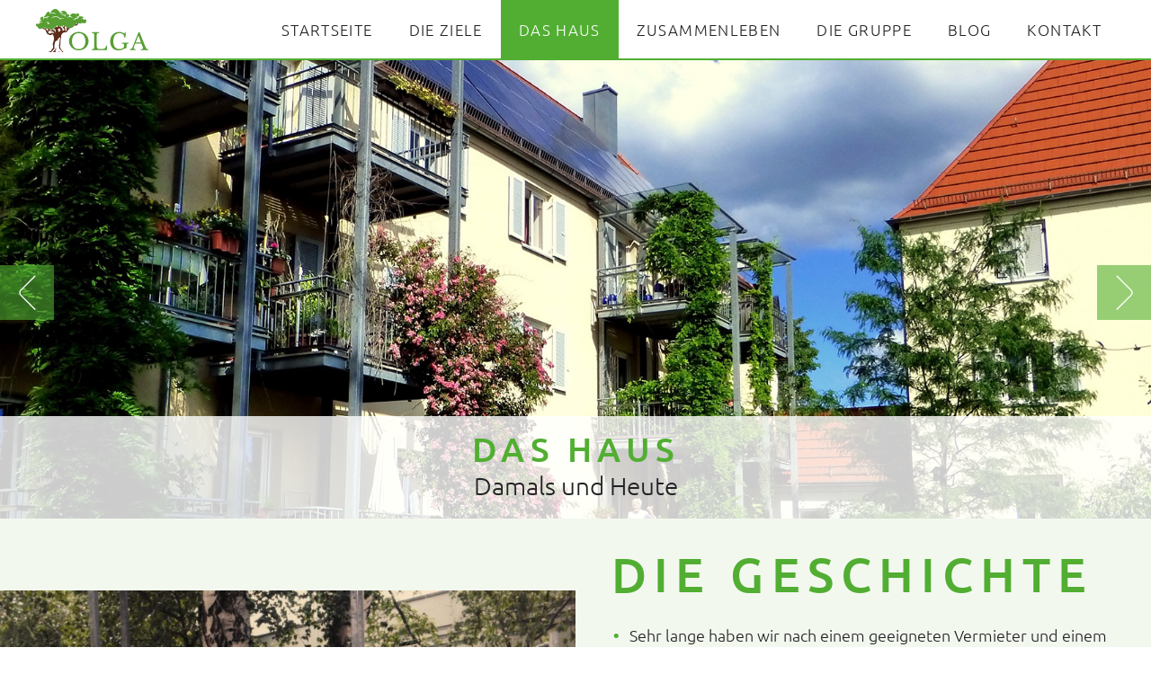

--- FILE ---
content_type: text/html; charset=UTF-8
request_url: https://www.wohnprojekt-olga.de/das-haus/
body_size: 11074
content:
<!DOCTYPE html>
<html lang="de">



<head>
    <meta charset="UTF-8" />
    <meta http-equiv="Cache-control" content="max-age=86400">
    <meta id="viewport" name="viewport" content ="width=device-width, minimum-scale=1.0, maximum-scale=1.0, user-scalable=no" />
    
 
    <title>
        Das Haus - OLGA OLGA    </title> 
    
    
         
     
    <link rel="stylesheet" type="text/css" media="all" href="https://www.wohnprojekt-olga.de/wp-content/themes/olga/output.css" /> 
    
    <meta name='robots' content='index, follow, max-image-preview:large, max-snippet:-1, max-video-preview:-1' />

	<!-- This site is optimized with the Yoast SEO plugin v26.6 - https://yoast.com/wordpress/plugins/seo/ -->
	<link rel="canonical" href="https://www.wohnprojekt-olga.de/das-haus/" />
	<meta property="og:locale" content="de_DE" />
	<meta property="og:type" content="article" />
	<meta property="og:title" content="Das Haus - OLGA" />
	<meta property="og:url" content="https://www.wohnprojekt-olga.de/das-haus/" />
	<meta property="og:site_name" content="OLGA" />
	<meta property="article:modified_time" content="2024-08-06T09:26:27+00:00" />
	<meta name="twitter:card" content="summary_large_image" />
	<script type="application/ld+json" class="yoast-schema-graph">{"@context":"https://schema.org","@graph":[{"@type":"WebPage","@id":"https://www.wohnprojekt-olga.de/das-haus/","url":"https://www.wohnprojekt-olga.de/das-haus/","name":"Das Haus - OLGA","isPartOf":{"@id":"https://www.wohnprojekt-olga.de/#website"},"datePublished":"2019-06-18T09:37:36+00:00","dateModified":"2024-08-06T09:26:27+00:00","breadcrumb":{"@id":"https://www.wohnprojekt-olga.de/das-haus/#breadcrumb"},"inLanguage":"de","potentialAction":[{"@type":"ReadAction","target":["https://www.wohnprojekt-olga.de/das-haus/"]}]},{"@type":"BreadcrumbList","@id":"https://www.wohnprojekt-olga.de/das-haus/#breadcrumb","itemListElement":[{"@type":"ListItem","position":1,"name":"Startseite","item":"https://www.wohnprojekt-olga.de/"},{"@type":"ListItem","position":2,"name":"Das Haus"}]},{"@type":"WebSite","@id":"https://www.wohnprojekt-olga.de/#website","url":"https://www.wohnprojekt-olga.de/","name":"OLGA","description":"bei OLGA „Oldies Leben Gemeinsam Aktiv“ – dem Wohnprojekt im Nürnberger Nordosten","potentialAction":[{"@type":"SearchAction","target":{"@type":"EntryPoint","urlTemplate":"https://www.wohnprojekt-olga.de/?s={search_term_string}"},"query-input":{"@type":"PropertyValueSpecification","valueRequired":true,"valueName":"search_term_string"}}],"inLanguage":"de"}]}</script>
	<!-- / Yoast SEO plugin. -->


<style id='wp-img-auto-sizes-contain-inline-css' type='text/css'>
img:is([sizes=auto i],[sizes^="auto," i]){contain-intrinsic-size:3000px 1500px}
/*# sourceURL=wp-img-auto-sizes-contain-inline-css */
</style>
<style id='wp-block-library-inline-css' type='text/css'>
:root{--wp-block-synced-color:#7a00df;--wp-block-synced-color--rgb:122,0,223;--wp-bound-block-color:var(--wp-block-synced-color);--wp-editor-canvas-background:#ddd;--wp-admin-theme-color:#007cba;--wp-admin-theme-color--rgb:0,124,186;--wp-admin-theme-color-darker-10:#006ba1;--wp-admin-theme-color-darker-10--rgb:0,107,160.5;--wp-admin-theme-color-darker-20:#005a87;--wp-admin-theme-color-darker-20--rgb:0,90,135;--wp-admin-border-width-focus:2px}@media (min-resolution:192dpi){:root{--wp-admin-border-width-focus:1.5px}}.wp-element-button{cursor:pointer}:root .has-very-light-gray-background-color{background-color:#eee}:root .has-very-dark-gray-background-color{background-color:#313131}:root .has-very-light-gray-color{color:#eee}:root .has-very-dark-gray-color{color:#313131}:root .has-vivid-green-cyan-to-vivid-cyan-blue-gradient-background{background:linear-gradient(135deg,#00d084,#0693e3)}:root .has-purple-crush-gradient-background{background:linear-gradient(135deg,#34e2e4,#4721fb 50%,#ab1dfe)}:root .has-hazy-dawn-gradient-background{background:linear-gradient(135deg,#faaca8,#dad0ec)}:root .has-subdued-olive-gradient-background{background:linear-gradient(135deg,#fafae1,#67a671)}:root .has-atomic-cream-gradient-background{background:linear-gradient(135deg,#fdd79a,#004a59)}:root .has-nightshade-gradient-background{background:linear-gradient(135deg,#330968,#31cdcf)}:root .has-midnight-gradient-background{background:linear-gradient(135deg,#020381,#2874fc)}:root{--wp--preset--font-size--normal:16px;--wp--preset--font-size--huge:42px}.has-regular-font-size{font-size:1em}.has-larger-font-size{font-size:2.625em}.has-normal-font-size{font-size:var(--wp--preset--font-size--normal)}.has-huge-font-size{font-size:var(--wp--preset--font-size--huge)}.has-text-align-center{text-align:center}.has-text-align-left{text-align:left}.has-text-align-right{text-align:right}.has-fit-text{white-space:nowrap!important}#end-resizable-editor-section{display:none}.aligncenter{clear:both}.items-justified-left{justify-content:flex-start}.items-justified-center{justify-content:center}.items-justified-right{justify-content:flex-end}.items-justified-space-between{justify-content:space-between}.screen-reader-text{border:0;clip-path:inset(50%);height:1px;margin:-1px;overflow:hidden;padding:0;position:absolute;width:1px;word-wrap:normal!important}.screen-reader-text:focus{background-color:#ddd;clip-path:none;color:#444;display:block;font-size:1em;height:auto;left:5px;line-height:normal;padding:15px 23px 14px;text-decoration:none;top:5px;width:auto;z-index:100000}html :where(.has-border-color){border-style:solid}html :where([style*=border-top-color]){border-top-style:solid}html :where([style*=border-right-color]){border-right-style:solid}html :where([style*=border-bottom-color]){border-bottom-style:solid}html :where([style*=border-left-color]){border-left-style:solid}html :where([style*=border-width]){border-style:solid}html :where([style*=border-top-width]){border-top-style:solid}html :where([style*=border-right-width]){border-right-style:solid}html :where([style*=border-bottom-width]){border-bottom-style:solid}html :where([style*=border-left-width]){border-left-style:solid}html :where(img[class*=wp-image-]){height:auto;max-width:100%}:where(figure){margin:0 0 1em}html :where(.is-position-sticky){--wp-admin--admin-bar--position-offset:var(--wp-admin--admin-bar--height,0px)}@media screen and (max-width:600px){html :where(.is-position-sticky){--wp-admin--admin-bar--position-offset:0px}}

/*# sourceURL=wp-block-library-inline-css */
</style><style id='global-styles-inline-css' type='text/css'>
:root{--wp--preset--aspect-ratio--square: 1;--wp--preset--aspect-ratio--4-3: 4/3;--wp--preset--aspect-ratio--3-4: 3/4;--wp--preset--aspect-ratio--3-2: 3/2;--wp--preset--aspect-ratio--2-3: 2/3;--wp--preset--aspect-ratio--16-9: 16/9;--wp--preset--aspect-ratio--9-16: 9/16;--wp--preset--color--black: #000000;--wp--preset--color--cyan-bluish-gray: #abb8c3;--wp--preset--color--white: #ffffff;--wp--preset--color--pale-pink: #f78da7;--wp--preset--color--vivid-red: #cf2e2e;--wp--preset--color--luminous-vivid-orange: #ff6900;--wp--preset--color--luminous-vivid-amber: #fcb900;--wp--preset--color--light-green-cyan: #7bdcb5;--wp--preset--color--vivid-green-cyan: #00d084;--wp--preset--color--pale-cyan-blue: #8ed1fc;--wp--preset--color--vivid-cyan-blue: #0693e3;--wp--preset--color--vivid-purple: #9b51e0;--wp--preset--gradient--vivid-cyan-blue-to-vivid-purple: linear-gradient(135deg,rgb(6,147,227) 0%,rgb(155,81,224) 100%);--wp--preset--gradient--light-green-cyan-to-vivid-green-cyan: linear-gradient(135deg,rgb(122,220,180) 0%,rgb(0,208,130) 100%);--wp--preset--gradient--luminous-vivid-amber-to-luminous-vivid-orange: linear-gradient(135deg,rgb(252,185,0) 0%,rgb(255,105,0) 100%);--wp--preset--gradient--luminous-vivid-orange-to-vivid-red: linear-gradient(135deg,rgb(255,105,0) 0%,rgb(207,46,46) 100%);--wp--preset--gradient--very-light-gray-to-cyan-bluish-gray: linear-gradient(135deg,rgb(238,238,238) 0%,rgb(169,184,195) 100%);--wp--preset--gradient--cool-to-warm-spectrum: linear-gradient(135deg,rgb(74,234,220) 0%,rgb(151,120,209) 20%,rgb(207,42,186) 40%,rgb(238,44,130) 60%,rgb(251,105,98) 80%,rgb(254,248,76) 100%);--wp--preset--gradient--blush-light-purple: linear-gradient(135deg,rgb(255,206,236) 0%,rgb(152,150,240) 100%);--wp--preset--gradient--blush-bordeaux: linear-gradient(135deg,rgb(254,205,165) 0%,rgb(254,45,45) 50%,rgb(107,0,62) 100%);--wp--preset--gradient--luminous-dusk: linear-gradient(135deg,rgb(255,203,112) 0%,rgb(199,81,192) 50%,rgb(65,88,208) 100%);--wp--preset--gradient--pale-ocean: linear-gradient(135deg,rgb(255,245,203) 0%,rgb(182,227,212) 50%,rgb(51,167,181) 100%);--wp--preset--gradient--electric-grass: linear-gradient(135deg,rgb(202,248,128) 0%,rgb(113,206,126) 100%);--wp--preset--gradient--midnight: linear-gradient(135deg,rgb(2,3,129) 0%,rgb(40,116,252) 100%);--wp--preset--font-size--small: 13px;--wp--preset--font-size--medium: 20px;--wp--preset--font-size--large: 36px;--wp--preset--font-size--x-large: 42px;--wp--preset--spacing--20: 0.44rem;--wp--preset--spacing--30: 0.67rem;--wp--preset--spacing--40: 1rem;--wp--preset--spacing--50: 1.5rem;--wp--preset--spacing--60: 2.25rem;--wp--preset--spacing--70: 3.38rem;--wp--preset--spacing--80: 5.06rem;--wp--preset--shadow--natural: 6px 6px 9px rgba(0, 0, 0, 0.2);--wp--preset--shadow--deep: 12px 12px 50px rgba(0, 0, 0, 0.4);--wp--preset--shadow--sharp: 6px 6px 0px rgba(0, 0, 0, 0.2);--wp--preset--shadow--outlined: 6px 6px 0px -3px rgb(255, 255, 255), 6px 6px rgb(0, 0, 0);--wp--preset--shadow--crisp: 6px 6px 0px rgb(0, 0, 0);}:where(.is-layout-flex){gap: 0.5em;}:where(.is-layout-grid){gap: 0.5em;}body .is-layout-flex{display: flex;}.is-layout-flex{flex-wrap: wrap;align-items: center;}.is-layout-flex > :is(*, div){margin: 0;}body .is-layout-grid{display: grid;}.is-layout-grid > :is(*, div){margin: 0;}:where(.wp-block-columns.is-layout-flex){gap: 2em;}:where(.wp-block-columns.is-layout-grid){gap: 2em;}:where(.wp-block-post-template.is-layout-flex){gap: 1.25em;}:where(.wp-block-post-template.is-layout-grid){gap: 1.25em;}.has-black-color{color: var(--wp--preset--color--black) !important;}.has-cyan-bluish-gray-color{color: var(--wp--preset--color--cyan-bluish-gray) !important;}.has-white-color{color: var(--wp--preset--color--white) !important;}.has-pale-pink-color{color: var(--wp--preset--color--pale-pink) !important;}.has-vivid-red-color{color: var(--wp--preset--color--vivid-red) !important;}.has-luminous-vivid-orange-color{color: var(--wp--preset--color--luminous-vivid-orange) !important;}.has-luminous-vivid-amber-color{color: var(--wp--preset--color--luminous-vivid-amber) !important;}.has-light-green-cyan-color{color: var(--wp--preset--color--light-green-cyan) !important;}.has-vivid-green-cyan-color{color: var(--wp--preset--color--vivid-green-cyan) !important;}.has-pale-cyan-blue-color{color: var(--wp--preset--color--pale-cyan-blue) !important;}.has-vivid-cyan-blue-color{color: var(--wp--preset--color--vivid-cyan-blue) !important;}.has-vivid-purple-color{color: var(--wp--preset--color--vivid-purple) !important;}.has-black-background-color{background-color: var(--wp--preset--color--black) !important;}.has-cyan-bluish-gray-background-color{background-color: var(--wp--preset--color--cyan-bluish-gray) !important;}.has-white-background-color{background-color: var(--wp--preset--color--white) !important;}.has-pale-pink-background-color{background-color: var(--wp--preset--color--pale-pink) !important;}.has-vivid-red-background-color{background-color: var(--wp--preset--color--vivid-red) !important;}.has-luminous-vivid-orange-background-color{background-color: var(--wp--preset--color--luminous-vivid-orange) !important;}.has-luminous-vivid-amber-background-color{background-color: var(--wp--preset--color--luminous-vivid-amber) !important;}.has-light-green-cyan-background-color{background-color: var(--wp--preset--color--light-green-cyan) !important;}.has-vivid-green-cyan-background-color{background-color: var(--wp--preset--color--vivid-green-cyan) !important;}.has-pale-cyan-blue-background-color{background-color: var(--wp--preset--color--pale-cyan-blue) !important;}.has-vivid-cyan-blue-background-color{background-color: var(--wp--preset--color--vivid-cyan-blue) !important;}.has-vivid-purple-background-color{background-color: var(--wp--preset--color--vivid-purple) !important;}.has-black-border-color{border-color: var(--wp--preset--color--black) !important;}.has-cyan-bluish-gray-border-color{border-color: var(--wp--preset--color--cyan-bluish-gray) !important;}.has-white-border-color{border-color: var(--wp--preset--color--white) !important;}.has-pale-pink-border-color{border-color: var(--wp--preset--color--pale-pink) !important;}.has-vivid-red-border-color{border-color: var(--wp--preset--color--vivid-red) !important;}.has-luminous-vivid-orange-border-color{border-color: var(--wp--preset--color--luminous-vivid-orange) !important;}.has-luminous-vivid-amber-border-color{border-color: var(--wp--preset--color--luminous-vivid-amber) !important;}.has-light-green-cyan-border-color{border-color: var(--wp--preset--color--light-green-cyan) !important;}.has-vivid-green-cyan-border-color{border-color: var(--wp--preset--color--vivid-green-cyan) !important;}.has-pale-cyan-blue-border-color{border-color: var(--wp--preset--color--pale-cyan-blue) !important;}.has-vivid-cyan-blue-border-color{border-color: var(--wp--preset--color--vivid-cyan-blue) !important;}.has-vivid-purple-border-color{border-color: var(--wp--preset--color--vivid-purple) !important;}.has-vivid-cyan-blue-to-vivid-purple-gradient-background{background: var(--wp--preset--gradient--vivid-cyan-blue-to-vivid-purple) !important;}.has-light-green-cyan-to-vivid-green-cyan-gradient-background{background: var(--wp--preset--gradient--light-green-cyan-to-vivid-green-cyan) !important;}.has-luminous-vivid-amber-to-luminous-vivid-orange-gradient-background{background: var(--wp--preset--gradient--luminous-vivid-amber-to-luminous-vivid-orange) !important;}.has-luminous-vivid-orange-to-vivid-red-gradient-background{background: var(--wp--preset--gradient--luminous-vivid-orange-to-vivid-red) !important;}.has-very-light-gray-to-cyan-bluish-gray-gradient-background{background: var(--wp--preset--gradient--very-light-gray-to-cyan-bluish-gray) !important;}.has-cool-to-warm-spectrum-gradient-background{background: var(--wp--preset--gradient--cool-to-warm-spectrum) !important;}.has-blush-light-purple-gradient-background{background: var(--wp--preset--gradient--blush-light-purple) !important;}.has-blush-bordeaux-gradient-background{background: var(--wp--preset--gradient--blush-bordeaux) !important;}.has-luminous-dusk-gradient-background{background: var(--wp--preset--gradient--luminous-dusk) !important;}.has-pale-ocean-gradient-background{background: var(--wp--preset--gradient--pale-ocean) !important;}.has-electric-grass-gradient-background{background: var(--wp--preset--gradient--electric-grass) !important;}.has-midnight-gradient-background{background: var(--wp--preset--gradient--midnight) !important;}.has-small-font-size{font-size: var(--wp--preset--font-size--small) !important;}.has-medium-font-size{font-size: var(--wp--preset--font-size--medium) !important;}.has-large-font-size{font-size: var(--wp--preset--font-size--large) !important;}.has-x-large-font-size{font-size: var(--wp--preset--font-size--x-large) !important;}
/*# sourceURL=global-styles-inline-css */
</style>

<style id='classic-theme-styles-inline-css' type='text/css'>
/*! This file is auto-generated */
.wp-block-button__link{color:#fff;background-color:#32373c;border-radius:9999px;box-shadow:none;text-decoration:none;padding:calc(.667em + 2px) calc(1.333em + 2px);font-size:1.125em}.wp-block-file__button{background:#32373c;color:#fff;text-decoration:none}
/*# sourceURL=/wp-includes/css/classic-themes.min.css */
</style>
<script></script><!-- start Simple Custom CSS and JS -->
<style type="text/css">
/* --- PAGINATION CONTAINER (Der weiße Balken) --- */
.mediathek-pagination {
    background-color: #ffffff;  /* Weißer Hintergrund */
    
    /* Der Trick für volle Breite trotz Container: */
    width: 100%;               
    position: relative;
    
    /* Abstände und Ausrichtung */
    padding: 20px 0;            /* Höhe des weißen Balkens */
    margin-top: 50px;           /* Abstand nach oben zu den Bildern */
    text-align: center;         /* Alles zentrieren */
    display: block;
    clear: both;
    box-sizing: border-box;
}

/* --- ZAHLEN & LINKS --- */
.mediathek-pagination .page-numbers {
    display: inline-block;
    padding: 8px 14px;
    margin: 0 4px;
    text-decoration: underline; /* Unterstreichung für normale Zahlen (wie im Bild) */
    color: #333333;             /* Dunkle Schrift */
    font-size: 18px;
    line-height: 1;
    border: none;
    background: transparent;
    font-weight: normal;
    font-family: sans-serif;    /* Oder deine Theme-Schriftart */
}

/* --- AKTIVE SEITE (Das grüne Quadrat) --- */
.mediathek-pagination .page-numbers.current {
    background-color: #8bbd3e;  /* Das exakte OLGA-Grün aus deinem Bild */
    color: #ffffff;             /* Weiße Schrift */
    text-decoration: none;      /* Keine Unterstreichung im Quadrat */
    font-weight: bold;
    border-radius: 0;           /* Eckig, keine Rundung */
}

/* --- PFEILE (< und >) --- */
.mediathek-pagination .prev,
.mediathek-pagination .next {
    color: #8bbd3e;             /* Pfeile in Grün */
    text-decoration: underline;
    font-size: 20px;
    font-weight: bold;
    margin: 0 10px;             /* Mehr Abstand zu den Pfeilen */
}

/* Hover-Effekte */
.mediathek-pagination a.page-numbers:hover {
    color: #8bbd3e;             /* Grün beim Drüberfahren */
    text-decoration: none;
}
.mediathek-pagination .page-numbers.current:hover {
    cursor: default;
    background-color: #8bbd3e;
}
.mediathek-pagination .page-numbers {
	color: black!important;
	text-decoration: none!important;
}
.mediathek-pagination .page-numbers.current {
	color: white!important;
}
.mediathek-pagination .prev, .mediathek-pagination .next {
	color: #8bbd3e!important;
}


/* --- 1. CONTAINER --- */
html body div.mediathek-wrapper {
    display: flex !important;
    flex-wrap: wrap !important;
    justify-content: space-between !important;
    width: 100% !important;
    max-width: 100% !important;
    padding: 0 !important;
    margin: 0 0 50px 0 !important;
    background: transparent !important;
    gap: 0 !important;
}

/* --- 2. DIE KARTE (Animationen deaktiviert!) --- */
html body div.mediathek-wrapper a.grid-item {
    width: 48% !important;
    margin-bottom: 50px !important;
    
    background-color: transparent !important;
    box-shadow: none !important;
    border: none !important;
    
    padding: 0 !important;
    display: flex !important;
    flex-direction: column !important;
    position: relative !important;
    height: auto !important;
    text-decoration: none !important;
    
    /* RESET: Alter Müll raus */
    float: none !important;
    top: auto !important; left: auto !important;
    
    /* WICHTIG: Das verhindert das "Reinspringen" */
    transition: none !important; 
    animation: none !important;
    transform: none !important;
}

/* --- 3. DAS BILD (Auch hier Animationen aus) --- */
html body div.mediathek-wrapper a.grid-item .grid-image-container {
    width: 100% !important;
    height: 350px !important;
    margin: 0 !important;
    padding: 0 !important;
    position: relative !important;
    overflow: hidden !important;
    
    /* Verhindert Ruckeln beim Laden */
    transition: none !important;
}

html body div.mediathek-wrapper a.grid-item .grid-image-container img {
    width: 100% !important;
    height: 100% !important;
    object-fit: cover !important;
    margin: 0 !important;
    padding: 0 !important;
    position: static !important;
    float: none !important;
    border-radius: 0 !important;
    display: block !important;
    
    /* Animation aus */
    transition: none !important;
}

/* --- 4. DER INHALT --- */
html body div.mediathek-wrapper a.grid-item .grid-content {
    padding: 20px 0 0 0 !important;
    background-color: transparent !important;
    width: 100% !important;
    box-sizing: border-box !important;
    display: flex !important;
    flex-direction: column !important;
    align-items: flex-start !important;
    flex-grow: 1 !important;
}

/* --- 5. TEXTE & BUTTON --- */
html body div.mediathek-wrapper .title {
    font-size: 21px !important;
	font-weight: 300!important;
    line-height: 1.3 !important;
    color: #7ab800 !important;
    text-transform: uppercase !important;
    font-weight: bold !important;
    margin: 0 0 10px 0 !important;
    padding: 0 !important;
    font-family: inherit !important;
}

html body div.mediathek-wrapper .text {
    font-size: 18px !important;
    line-height: 1.6 !important;
    color: #333 !important;
    margin-bottom: 20px !important;
    padding: 0 !important;
}

html body div.mediathek-wrapper .date {
    display: block !important;
}

/* Button: Hier erlauben wir eine Transition NUR für die Farbe */
html body div.mediathek-wrapper .mediathekbutton {
    margin-top: auto !important;
    background-color: #7ab800 !important;
    color: #ffffff !important;
    padding: 10px 25px !important;
    font-weight: bold !important;
    text-transform: uppercase !important;
    font-size: 13px !important;
    display: inline-block !important;
    border-radius: 0 !important;
    border: none !important;
    text-decoration: none !important;
    
    /* Nur Hintergrundfarbe darf animiert werden */
    transition: background-color 0.3s ease !important;
}

html body div.mediathek-wrapper a.grid-item:hover .mediathekbutton {
    background-color: #6a9e00 !important;
}

/* --- 6. HANDY FIX --- */
@media (max-width: 768px) {
    html body div.mediathek-wrapper a.grid-item {
        width: 100% !important;
    }
}


/* --- NAVIGATION BUTTONS STYLING --- */

/* 1. Reset und Styling des gesamten Links (Box-Effekt) */
.post-navigation a {
    /* Layout und Box-Farbe */
    background-color: #f0f5e5 !important; /* Sehr helles grün (wie im Bild) */
    padding: 15px 25px !important;
    text-decoration: none !important;      /* WICHTIG: Entfernt die Unterstreichung */
    border-radius: 4px !important;
    
    /* Textfarbe und Ausrichtung */
    color: #7ab800 !important;
    font-weight: bold !important;
    text-transform: uppercase !important;
    font-size: 14px !important;
    
    /* Flex-Ausrichtung, um Pfeil und Text mittig zu halten */
    display: inline-flex !important; 
    align-items: center !important;
    transition: background-color 0.3s ease;
}

/* 2. Styling der Pfeile (< und >) */
.post-navigation a:first-child {
    /* Linker Button: Pfeil und Text */
    padding-right: 30px !important; /* Nur mehr Platz rechts (wegen Pfeil) */
}

.post-navigation a:last-child {
    /* Rechter Button: Text und Pfeil */
    padding-left: 30px !important; /* Nur mehr Platz links (wegen Pfeil) */
}

/* Hover-Effekt */
.post-navigation a:hover {
    background-color: #e0e5d0 !important; /* Etwas dunkler beim Hover */
    color: #6a9e00 !important; /* Textfarbe leicht dunkler */
}

/* --- MOBILE NAVIGATION FIX (Handy & Tablet) --- */

@media (max-width: 768px) {
    
    /* 1. Navigations-Container: Muss stapeln und brechen können */
    .post-navigation {
        display: flex !important; /* Bleibt Flex */
        flex-direction: column !important; /* Wichtig: Stapelt untereinander */
        align-items: center !important; /* Zentriert die Boxen */
        gap: 15px !important; /* Abstand zwischen den Boxen */
        padding: 20px 0 !important;
    }

    /* 2. Die Buttons selbst: Volle Breite erzwingen */
    .post-navigation .nav-box {
        width: 100% !important; /* Nimmt die gesamte Breite ein */
        text-align: center !important;
        /* Löscht die alte Flex-Bestimmung aus der row */
        display: block !important; 
    }

    /* 3. Der Link (der eigentliche Button) */
    .post-navigation a {
        width: 100% !important; /* Der Link-Button füllt die Box */
        box-sizing: border-box !important;
        justify-content: center !important; /* Text zentrieren */
        padding: 12px 10px !important; 
    }
}


/* --- UNABHÄNGIGES CSS FÜR STATISCHEN BANNER --- */

/* 1. Die neue Klasse bekommt die Styles des alten Sliders (Höhe/Breite) */
.static-hero-image {
    position: absolute !important; /* WICHTIG: Überschreibt die Standard-Position */
    top: 0 !important;
    left: 0 !important;
    width: 100% !important;
    height: 542px !important; /* Exakte Höhe der Detailbilder erzwingen */
    
    /* Hintergrundbild Einstellungen */
    background-size: cover !important;
    background-position: top center !important;
    background-repeat: no-repeat !important;
    z-index: 10; /* Damit der Titel darüber liegt */
}

/* 2. Korrektur des row-slider Containers, damit er die Höhe des Banners hält */
.row-static-image-blog {
    /* Setzt die minimale Höhe, damit der nachfolgende Inhalt nicht überlappt */
    min-height: 542px !important;
    position: relative !important;
}

/* 3. Text-Overlay über das Bild legen (damit Titel/Subline sichtbar sind) */
.row-static-image-blog .inside {
    position: absolute !important;
    bottom: 0;
	width: 100%;
	height: auto;
	z-index: 600;
	background-color: rgba(256, 256, 256, 0.8);
	padding: 20px;
	text-align: center;
}
.row-static-image-blog .big {
	color: #52ae32;
	font-size: 38px;
	letter-spacing: 0.15em;
	font-weight: 500;
}
.row-static-image-blog .small {
	font-size: 28px;
	font-weight: 300;
	padding-top: 10px;
}
/* --- MEDIATHEK FILTER BUTTONS STYLING --- */

.mediathek-filter {
    display: flex;
    justify-content: center;
    gap: 15px;
    flex-wrap: wrap;
    margin-bottom: 50px; /* Mehr Platz zum Content */
}

.filter-btn {
    /* Basis-Styling orientiert an den "Weiterlesen"-Buttons */
    background-color: rgba(32, 33, 34, 0.8) !important; /* Dein OLGA-Grün */
    color: #ffffff !important;
    padding: 12px 25px !important;
    text-decoration: none !important;
    font-weight: bold !important;
    text-transform: uppercase !important;
    font-size: 14px !important;
    display: inline-block !important;
    border: none !important;
    transition: opacity 0.3s ease, transform 0.2s ease;
    cursor: pointer;
}

/* Hover-Effekt wie bei den anderen Buttons */
.filter-btn:hover {
    opacity: 0.85 !important;
}

/* Markierung für den aktuell aktiven Filter */
.filter-btn.active {
    background-color: #7ab800 !important
}

/* Mobil-Optimierung: Buttons untereinander, wenn der Platz nicht reicht */
@media (max-width: 600px) {
    .mediathek-filter {
        flex-direction: column;
        align-items: center;
    }
    .filter-btn {
        width: 80%;
        text-align: center;
    }
}
@media (max-width: 768px) {
	.row-static-image-blog .big {
	font-size: 28px;
}
.row-static-image-blog .small {
	font-size: 18px;
}
}
</style>
<!-- end Simple Custom CSS and JS -->
<style type="text/css">.recentcomments a{display:inline !important;padding:0 !important;margin:0 !important;}</style><meta name="generator" content="Powered by WPBakery Page Builder - drag and drop page builder for WordPress."/>
<link rel="icon" href="https://www.wohnprojekt-olga.de/wp-content/uploads/2025/12/cropped-favicon-32x32.png" sizes="32x32" />
<link rel="icon" href="https://www.wohnprojekt-olga.de/wp-content/uploads/2025/12/cropped-favicon-192x192.png" sizes="192x192" />
<link rel="apple-touch-icon" href="https://www.wohnprojekt-olga.de/wp-content/uploads/2025/12/cropped-favicon-180x180.png" />
<meta name="msapplication-TileImage" content="https://www.wohnprojekt-olga.de/wp-content/uploads/2025/12/cropped-favicon-270x270.png" />
<noscript><style> .wpb_animate_when_almost_visible { opacity: 1; }</style></noscript></head>

<body data-rsssl=1 class="wp-singular page-template page-template-template-inhalt page-template-template-inhalt-php page page-id-111 wp-theme-olga wpb-js-composer js-comp-ver-8.3.1 vc_responsive" data-spy="scroll" data-target="#navs">


<div class="wrapper">

<div class="row row-header">
    <div class="container">
           
        <a href="https://www.wohnprojekt-olga.de" class="logo"></a>

        <div class="mainmenu" id="navs"><div class="menu-menu-container"><ul id="menu-menu" class="menu"><li id="menu-item-11" class="menu-item menu-item-type-post_type menu-item-object-page menu-item-home menu-item-11"><a href="https://www.wohnprojekt-olga.de/">Startseite</a></li>
<li id="menu-item-98" class="menu-item menu-item-type-post_type menu-item-object-page menu-item-98"><a href="https://www.wohnprojekt-olga.de/ziele/">Die Ziele</a></li>
<li id="menu-item-115" class="menu-item menu-item-type-post_type menu-item-object-page current-menu-item page_item page-item-111 current_page_item menu-item-115"><a href="https://www.wohnprojekt-olga.de/das-haus/" aria-current="page">Das Haus</a></li>
<li id="menu-item-137" class="menu-item menu-item-type-post_type menu-item-object-page menu-item-137"><a href="https://www.wohnprojekt-olga.de/zusammenleben/">Zusammenleben</a></li>
<li id="menu-item-161" class="menu-item menu-item-type-post_type menu-item-object-page menu-item-161"><a href="https://www.wohnprojekt-olga.de/die-gruppe/">Die Gruppe</a></li>
<li id="menu-item-181" class="menu-item menu-item-type-post_type menu-item-object-page menu-item-181"><a href="https://www.wohnprojekt-olga.de/blog/">Blog</a></li>
<li id="menu-item-141" class="menu-item menu-item-type-post_type menu-item-object-page menu-item-141"><a href="https://www.wohnprojekt-olga.de/kontakt/">Kontakt</a></li>
</ul></div></div>
       
        <div class="mobilemenu">
            <div class="menu-button">
                  <span class="line"></span>
                  <span class="line"></span>
                  <span class="line"></span>
            </div>
            <div class="menu-menu-container"><ul id="menu-menu-1" class="flexnav"><li class="menu-item menu-item-type-post_type menu-item-object-page menu-item-home menu-item-11"><a href="https://www.wohnprojekt-olga.de/">Startseite</a></li>
<li class="menu-item menu-item-type-post_type menu-item-object-page menu-item-98"><a href="https://www.wohnprojekt-olga.de/ziele/">Die Ziele</a></li>
<li class="menu-item menu-item-type-post_type menu-item-object-page current-menu-item page_item page-item-111 current_page_item menu-item-115"><a href="https://www.wohnprojekt-olga.de/das-haus/" aria-current="page">Das Haus</a></li>
<li class="menu-item menu-item-type-post_type menu-item-object-page menu-item-137"><a href="https://www.wohnprojekt-olga.de/zusammenleben/">Zusammenleben</a></li>
<li class="menu-item menu-item-type-post_type menu-item-object-page menu-item-161"><a href="https://www.wohnprojekt-olga.de/die-gruppe/">Die Gruppe</a></li>
<li class="menu-item menu-item-type-post_type menu-item-object-page menu-item-181"><a href="https://www.wohnprojekt-olga.de/blog/">Blog</a></li>
<li class="menu-item menu-item-type-post_type menu-item-object-page menu-item-141"><a href="https://www.wohnprojekt-olga.de/kontakt/">Kontakt</a></li>
</ul></div>        </div>

    </div>
</div>



<div class="row row-slider">
    <div class="inside">
        <div class="container">        
            <div class="big">
                Das Haus            </div>
            <div class="small">
                Damals und Heute            </div>
            
        </div>
   </div>
    <div class="slideshow-wrapper">
        <div class="slideshow">
              
            <div class="item" style="background-image: url(https://www.wohnprojekt-olga.de/wp-content/uploads/2019/07/Slider_Das_Haus_Wohnprojekt_OLGA_2.jpg)"></div><div class="item" style="background-image: url(https://www.wohnprojekt-olga.de/wp-content/uploads/2019/07/Slider_Das-Haus-gruen.jpg)"></div><div class="item" style="background-image: url(https://www.wohnprojekt-olga.de/wp-content/uploads/2019/07/Slider_Die_Ziele_Umbau.jpg)"></div>             
       
    </div>
  </div>


</div>






	
<div class="row row-page info links"><div class="containers"><div class="grid"><div class="col-md-6 first"><div id="owl-demo0" class="owl-demo"><div class="item" data-thumb='<img src="https://www.wohnprojekt-olga.de/wp-content/uploads/2019/07/Bautafel-wird-erstellt-790x542.jpg">'><img src="https://www.wohnprojekt-olga.de/wp-content/uploads/2019/07/Bautafel-wird-erstellt-790x542.jpg"></div><div class="item" data-thumb='<img src="https://www.wohnprojekt-olga.de/wp-content/uploads/2019/07/Slider_Die_Ziele_Umbau-790x542.jpg">'><img src="https://www.wohnprojekt-olga.de/wp-content/uploads/2019/07/Slider_Die_Ziele_Umbau-790x542.jpg"></div><div class="item" data-thumb='<img src="https://www.wohnprojekt-olga.de/wp-content/uploads/2019/07/Vorplanung-2003-790x410.jpg">'><img src="https://www.wohnprojekt-olga.de/wp-content/uploads/2019/07/Vorplanung-2003-790x410.jpg"></div>
                </div> 
            </div><div class="col-md-6 second"><div class="text-inside"><div class="text-inside-inside"><h2 class="h1 element">DIE GESCHICHTE</h2><div class="element"><ul>
<li>Sehr lange haben wir nach einem geeigneten Vermieter und einem Haus gesucht und durch einen glücklichen Zufall Interesse beim Vorstand der wbg geweckt.</li>
<li>Gemeinsam mit der wbg haben wir ein Haus in der Chemnitzer Straße gefunden, das für unser Wohnprojekt geeignet war.</li>
<li>Am 16.10.2002 wurden die Verträge für die Baumaßnahme unterzeichnet und am 09.05.2003 mit dem Umbau begonnen. Mit einer Modellförderung in Höhe von 175 000 Euro aus dem Bundesministerium für Familie, Senioren, Frauen und Jugend wurde das Haus aus dem Jahr 1930 seniorengerecht renoviert und barrierefrei umgebaut.</li>
<li>Nach der Schlüsselübergabe im Dezember 2003 sind fast alle OLGAs gleichzeitig eingezogen.</li>
</ul>
</div></div></div></div></div></div></div><div class="row row-page info rechts"><div class="containers"><div class="grid"><div class="col-md-6 first"><div class="text-inside"><div class="text-inside-inside"><h2 class="h1 element">DAS HAUS</h2><div class="element"><ul>
<li>hat 12 Ein- und Zwei-Zimmer Wohnungen (47 qm bis 60 qm) mit Küche, Bad und großem Balkon.</li>
<li>Wir haben einen schönen Garten (ca. 500 qm), den wir gemeinsam gestaltet haben und jetzt pflegen und nutzen.</li>
<li>Die Gemeinschaftswohnung wird uns mietfrei von der wbg überlassen.</li>
<li>Die innenliegenden Treppenhäuser wurden entfernt, ein Fahrstuhl wurde angebaut. Die Wohnungen sind über Laubengänge erschlossen.</li>
<li>Alle Elektro- und Wasserleitungen wurden erneuert. Die Grundrisse blieben unverändert.</li>
</ul>
</div></div></div></div><div class="col-md-6 second"><div id="owl-demo1" class="owl-demo"><div class="item" data-thumb='<img src="https://www.wohnprojekt-olga.de/wp-content/uploads/2019/07/OlgaWBG_G2A4485-790x542.jpg">'><img src="https://www.wohnprojekt-olga.de/wp-content/uploads/2019/07/OlgaWBG_G2A4485-790x542.jpg"></div><div class="item" data-thumb='<img src="https://www.wohnprojekt-olga.de/wp-content/uploads/2019/07/Grundriss-EG.jpg">'><img src="https://www.wohnprojekt-olga.de/wp-content/uploads/2019/07/Grundriss-EG.jpg"></div><div class="item" data-thumb='<img src="https://www.wohnprojekt-olga.de/wp-content/uploads/2019/07/OlgaWBG_G2A4734-790x542.jpg">'><img src="https://www.wohnprojekt-olga.de/wp-content/uploads/2019/07/OlgaWBG_G2A4734-790x542.jpg"></div><div class="item" data-thumb='<img src="https://www.wohnprojekt-olga.de/wp-content/uploads/2019/07/OlgaWBG_G2A4748-790x542.jpg">'><img src="https://www.wohnprojekt-olga.de/wp-content/uploads/2019/07/OlgaWBG_G2A4748-790x542.jpg"></div><div class="item" data-thumb='<img src="https://www.wohnprojekt-olga.de/wp-content/uploads/2019/07/Wohnzimmer-2014-790x542.jpg">'><img src="https://www.wohnprojekt-olga.de/wp-content/uploads/2019/07/Wohnzimmer-2014-790x542.jpg"></div>
                </div> 
            </div></div></div></div><div class="row row-page info links"><div class="containers"><div class="grid"><div class="col-md-6 first"><div id="owl-demo2" class="owl-demo"><div class="item" data-thumb='<img src="https://www.wohnprojekt-olga.de/wp-content/uploads/2019/07/quartier_leipziger-strasse_nuernberg-790x542.jpg">'><img src="https://www.wohnprojekt-olga.de/wp-content/uploads/2019/07/quartier_leipziger-strasse_nuernberg-790x542.jpg"></div><div class="item" data-thumb='<img src="https://www.wohnprojekt-olga.de/wp-content/uploads/2019/07/infrastruktur_wbg-790x542.jpg">'><img src="https://www.wohnprojekt-olga.de/wp-content/uploads/2019/07/infrastruktur_wbg-790x542.jpg"></div>
                </div> 
            </div><div class="col-md-6 second"><div class="text-inside"><div class="text-inside-inside"><h2 class="h1 element">INFRASTRUKTUR</h2><div class="element"><ul>
<li>Im Quartier Nordostbahnhof sind wir gut eingebunden. Wir beteiligen uns aktiv an Veranstaltungen und nehmen an diesen und an Informationstreffen teil.</li>
<li>Die Versorgungsstrukturen im Quartier sind gut (ÖPNV, Krankenhaus, Einkaufsmöglichkeiten etc.):</li>
</ul>
<p><a href="http://vgn.de" target="_blank" rel="noopener">vgn.de</a><br />
<a href="http://theresien-krankenhaus.de" target="_blank" rel="noopener">theresien-krankenhaus.de</a><br />
<a href="https://wbg.nuernberg.de/bei-der-wbg-leben/projekte-der-quartiersentwicklung/bewegtwohnen/" target="_blank" rel="noopener">bewegt.wohnen</a><br />
<a href="https://wbg.nuernberg.de/bei-der-wbg-leben/projekte-der-quartiersentwicklung/sigena/sigena-nordostbahnhof/" target="_blank" rel="noopener">SIGENA</a><br />
<a id="LPlnk775247" class="OWAAutoLink" href="https://mercado-nuernberg.de/" target="_blank" rel="noopener">mercado-nuernberg.de</a><br />
<a id="LPlnk936758" class="OWAAutoLink" href="https://www.landbierparadies.com/" target="_blank" rel="noopener">landbierparadies.com</a></p>
</div></div></div></div></div></div></div><!----

<div class="row row-bild">
    <img src="https://www.wohnprojekt-olga.de/wp-content/themes/olga/img/footer.jpg" alt="">
</div>

--->
		






<div class="row row-bottom">
    <div class="container">
        <div class="grid">
            <div class="col-md-12">
                <div class="menu-footer-container"><ul id="menu-footer" class="menu"><li id="menu-item-201" class="menu-item menu-item-type-post_type menu-item-object-page menu-item-201"><a href="https://www.wohnprojekt-olga.de/kontakt/">Kontakt</a></li>
<li id="menu-item-202" class="menu-item menu-item-type-post_type menu-item-object-page menu-item-202"><a href="https://www.wohnprojekt-olga.de/impressum/">Impressum</a></li>
<li id="menu-item-203" class="menu-item menu-item-type-post_type menu-item-object-page menu-item-203"><a href="https://www.wohnprojekt-olga.de/datenschutz/">Datenschutz</a></li>
</ul></div>            </div>
          

        </div>
    </div>
</div>

</div>




<script type="text/javascript">
    var url = "https://www.wohnprojekt-olga.de/wp-content/themes/olga";
</script>
<script src="https://www.wohnprojekt-olga.de/wp-content/themes/olga/js/jquery-2.2.4.min.js"></script>
<script src="https://www.wohnprojekt-olga.de/wp-content/themes/olga/js/lightbox/lightbox.min.js"></script>
<script src="https://www.wohnprojekt-olga.de/wp-content/themes/olga/js/owl/owl.carousel.min.js"></script>
<script src="https://www.wohnprojekt-olga.de/wp-content/themes/olga/js/owl/owl.carousel2.thumbs.min.js"></script>
<script src="https://www.wohnprojekt-olga.de/wp-content/themes/olga/js/flexnav/jquery.flexnav.js"></script>

<script src="https://www.wohnprojekt-olga.de/wp-content/themes/olga/js/imagesloaded.pkgd.js"></script>
<script src="https://www.wohnprojekt-olga.de/wp-content/themes/olga/js/isotope.pkgd.min.js"></script>
<script src="https://www.wohnprojekt-olga.de/wp-content/themes/olga/js/isotope-script.js"></script>  

<script src="https://www.wohnprojekt-olga.de/wp-content/themes/olga/js/script.js"></script>

<!--<url href="https://www.wohnprojekt-olga.de/wp-content/themes/olga/output.scss" />    
<script src="https://www.wohnprojekt-olga.de/wp-content/themes/olga/js/cssrefresh.js"></script>-->

<script type="speculationrules">
{"prefetch":[{"source":"document","where":{"and":[{"href_matches":"/*"},{"not":{"href_matches":["/wp-*.php","/wp-admin/*","/wp-content/uploads/*","/wp-content/*","/wp-content/plugins/*","/wp-content/themes/olga/*","/*\\?(.+)"]}},{"not":{"selector_matches":"a[rel~=\"nofollow\"]"}},{"not":{"selector_matches":".no-prefetch, .no-prefetch a"}}]},"eagerness":"conservative"}]}
</script>
<script></script>
    </body>
</html> 


--- FILE ---
content_type: text/css
request_url: https://www.wohnprojekt-olga.de/wp-content/themes/olga/output.css
body_size: 39831
content:
/*------------------------------------*\
  FONTS
\*------------------------------------*//* ubuntu-300 - latin */@import 'css/reset.css';@import 'css/normalize.css';@import 'js/lightbox/lightbox.css';@import 'css/font-awesome.min.css';@import 'js/owl/owl.carousel.css';@font-face{font-family:'Ubuntu';font-style:normal;font-weight:300;/* IE9 Compat Modes */src:url('../olga/fonts/ubuntu-v13-latin-300.eot');/* IE6-IE8 *//* Super Modern Browsers *//* Modern Browsers *//* Safari, Android, iOS *//* Legacy iOS */src:local('Ubuntu Light'), local('Ubuntu-Light'), url('../olga/fonts/ubuntu-v13-latin-300.eot?#iefix') format('embedded-opentype'), url('../olga/fonts/ubuntu-v13-latin-300.woff2') format('woff2'), url('../olga/fonts/ubuntu-v13-latin-300.woff') format('woff'), url('../olga/fonts/ubuntu-v13-latin-300.ttf') format('truetype'), url('../olga/fonts/ubuntu-v13-latin-300.svg#Ubuntu') format('svg');/* ubuntu-300italic - latin */}@font-face{font-family:'Ubuntu';font-style:italic;font-weight:300;/* IE9 Compat Modes */src:url('../olga/fonts/ubuntu-v13-latin-300italic.eot');/* IE6-IE8 *//* Super Modern Browsers *//* Modern Browsers *//* Safari, Android, iOS *//* Legacy iOS */src:local('Ubuntu Light Italic'), local('Ubuntu-LightItalic'), url('../olga/fonts/ubuntu-v13-latin-300italic.eot?#iefix') format('embedded-opentype'), url('../olga/fonts/ubuntu-v13-latin-300italic.woff2') format('woff2'), url('../olga/fonts/ubuntu-v13-latin-300italic.woff') format('woff'), url('../olga/fonts/ubuntu-v13-latin-300italic.ttf') format('truetype'), url('../olga/fonts/ubuntu-v13-latin-300italic.svg#Ubuntu') format('svg');/* ubuntu-regular - latin */}@font-face{font-family:'Ubuntu';font-style:normal;font-weight:400;/* IE9 Compat Modes */src:url('../olga/fonts/ubuntu-v13-latin-regular.eot');/* IE6-IE8 *//* Super Modern Browsers *//* Modern Browsers *//* Safari, Android, iOS *//* Legacy iOS */src:local('Ubuntu Regular'), local('Ubuntu-Regular'), url('../olga/fonts/ubuntu-v13-latin-regular.eot?#iefix') format('embedded-opentype'), url('../olga/fonts/ubuntu-v13-latin-regular.woff2') format('woff2'), url('../olga/fonts/ubuntu-v13-latin-regular.woff') format('woff'), url('../olga/fonts/ubuntu-v13-latin-regular.ttf') format('truetype'), url('../olga/fonts/ubuntu-v13-latin-regular.svg#Ubuntu') format('svg');/* ubuntu-italic - latin */}@font-face{font-family:'Ubuntu';font-style:italic;font-weight:400;/* IE9 Compat Modes */src:url('../olga/fonts/ubuntu-v13-latin-italic.eot');/* IE6-IE8 *//* Super Modern Browsers *//* Modern Browsers *//* Safari, Android, iOS *//* Legacy iOS */src:local('Ubuntu Italic'), local('Ubuntu-Italic'), url('../olga/fonts/ubuntu-v13-latin-italic.eot?#iefix') format('embedded-opentype'), url('../olga/fonts/ubuntu-v13-latin-italic.woff2') format('woff2'), url('../olga/fonts/ubuntu-v13-latin-italic.woff') format('woff'), url('../olga/fonts/ubuntu-v13-latin-italic.ttf') format('truetype'), url('../olga/fonts/ubuntu-v13-latin-italic.svg#Ubuntu') format('svg');/* ubuntu-500 - latin */}@font-face{font-family:'Ubuntu';font-style:normal;font-weight:500;/* IE9 Compat Modes */src:url('../olga/fonts/ubuntu-v13-latin-500.eot');/* IE6-IE8 *//* Super Modern Browsers *//* Modern Browsers *//* Safari, Android, iOS *//* Legacy iOS */src:local('Ubuntu Medium'), local('Ubuntu-Medium'), url('../olga/fonts/ubuntu-v13-latin-500.eot?#iefix') format('embedded-opentype'), url('../olga/fonts/ubuntu-v13-latin-500.woff2') format('woff2'), url('../olga/fonts/ubuntu-v13-latin-500.woff') format('woff'), url('../olga/fonts/ubuntu-v13-latin-500.ttf') format('truetype'), url('../olga/fonts/ubuntu-v13-latin-500.svg#Ubuntu') format('svg');/* ubuntu-500italic - latin */}@font-face{font-family:'Ubuntu';font-style:italic;font-weight:500;/* IE9 Compat Modes */src:url('../olga/fonts/ubuntu-v13-latin-500italic.eot');/* IE6-IE8 *//* Super Modern Browsers *//* Modern Browsers *//* Safari, Android, iOS *//* Legacy iOS */src:local('Ubuntu Medium Italic'), local('Ubuntu-MediumItalic'), url('../olga/fonts/ubuntu-v13-latin-500italic.eot?#iefix') format('embedded-opentype'), url('../olga/fonts/ubuntu-v13-latin-500italic.woff2') format('woff2'), url('../olga/fonts/ubuntu-v13-latin-500italic.woff') format('woff'), url('../olga/fonts/ubuntu-v13-latin-500italic.ttf') format('truetype'), url('../olga/fonts/ubuntu-v13-latin-500italic.svg#Ubuntu') format('svg');/* ubuntu-700 - latin */}@font-face{font-family:'Ubuntu';font-style:normal;font-weight:700;/* IE9 Compat Modes */src:url('../olga/fonts/ubuntu-v13-latin-700.eot');/* IE6-IE8 *//* Super Modern Browsers *//* Modern Browsers *//* Safari, Android, iOS *//* Legacy iOS */src:local('Ubuntu Bold'), local('Ubuntu-Bold'), url('../olga/fonts/ubuntu-v13-latin-700.eot?#iefix') format('embedded-opentype'), url('../olga/fonts/ubuntu-v13-latin-700.woff2') format('woff2'), url('../olga/fonts/ubuntu-v13-latin-700.woff') format('woff'), url('../olga/fonts/ubuntu-v13-latin-700.ttf') format('truetype'), url('../olga/fonts/ubuntu-v13-latin-700.svg#Ubuntu') format('svg');/* ubuntu-700italic - latin */}@font-face{font-family:'Ubuntu';font-style:italic;font-weight:700;/* IE9 Compat Modes */src:url('../olga/fonts/ubuntu-v13-latin-700italic.eot');/* IE6-IE8 *//* Super Modern Browsers *//* Modern Browsers *//* Safari, Android, iOS *//* Legacy iOS */src:local('Ubuntu Bold Italic'), local('Ubuntu-BoldItalic'), url('../olga/fonts/ubuntu-v13-latin-700italic.eot?#iefix') format('embedded-opentype'), url('../olga/fonts/ubuntu-v13-latin-700italic.woff2') format('woff2'), url('../olga/fonts/ubuntu-v13-latin-700italic.woff') format('woff'), url('../olga/fonts/ubuntu-v13-latin-700italic.ttf') format('truetype'), url('../olga/fonts/ubuntu-v13-latin-700italic.svg#Ubuntu') format('svg');/*------------------------------------*\
  IMPORTS
\*------------------------------------*/}*,*:after,*:before{-webkit-box-sizing:border-box;-moz-box-sizing:border-box;box-sizing:border-box;}*,body,html{font-family:'Ubuntu', sans-serif;font-weight:300;}body,html{font-size:22px;line-height:32px;overflow-x:hidden;height:100%;color:#202122;/*------------------------------------*\
  GRID SYSTEM
\*------------------------------------*/}@media only screen and (min-width:1200px){body,html{min-width:1200px;}}@media screen and (max-width:1200px){body,html{font-size:17px;line-height:26px;}}.wrapper{margin-left:auto;margin-right:auto;/*background-image: url('img/footer.jpg');
	background-repeat: no-repeat;
	background-size: 100%;
	background-position: bottom center;
	padding-bottom: 51%;*/position:relative;}.row{margin:0px auto;width:100%;}.row .container{margin:0px auto;}@media only screen and (min-width:1200px){.row .container{width:1200px;}}@media only screen and (max-width:1200px){.row .container{padding-left:15px;padding-right:15px;}}.grid{margin:0px;}.grid:after{content:"";display:table;clear:both;}@media only screen and (min-width:1200px){[class*='col-']{float:left;padding-right:20px;}.grid [class*='col-']:last-of-type,[class*='col-'].last{padding-right:0;}}@media only screen and (max-width:1200px){[class*='col-']{width:100% !important;margin-bottom:15px;}}.col-md-12{width:100%;padding-right:0;}.col-md-11{width:91.66667%;}.col-md-10{width:83.33333%;}.col-md-9{width:75%;}.col-md-8{width:66.66667%;}.col-md-7{width:58.33333%;}.col-md-6{width:50%;}.col-md-5{width:41.66667%;}.col-md-4{width:33.33333%;}.col-md-3{width:25%;}.col-md-2{width:16.66667%;}.col-md-1{width:8.33333%;}.grid-pad{padding:20px 0 20px 20px;/*------------------------------------*\
  COMMON
\*------------------------------------*/}.grid-pad [class*='col-']:last-of-type{padding-right:20px;}figure{margin:0px;}i,em{font-style:italic;}strong,bold{font-weight:500;}h1,h2,h3,h4,h5,h6{line-height:1.2em;margin-bottom:10px;}h1 strong,h2 strong,h3 strong,h4 strong,h5 strong,h6 strong{font-weight:500;}h1,h2.h1{font-size:54px;margin-bottom:20px;color:#52ae32;letter-spacing:0.15em;font-weight:500;text-transform:uppercase;}@media screen and (max-width:1200px){h1,h2.h1{font-size:28px;}h1 br,h2.h1 br{display:none;}}h2{font-size:38px;margin-bottom:10px;font-weight:500;color:#5c5541;}@media screen and (max-width:1200px){h2{font-size:28px;}}h3{color:#52ae32;font-size:28px;position:relative;}@media screen and (max-width:1200px){h3{font-size:22px;}}h3.no{display:block;}h3.no:after{display:none;}h3.default{display:block;color:#4d505a;line-height:1.1em;margin-bottom:0;}h3.default:after{display:none;}h4,h5,h6{font-size:20px;}p{margin-bottom:25px;}@media screen and (max-width:1200px){p{margin-bottom:17px;}}a{color:inherit;text-decoration:none;}.upper{text-transform:uppercase;}.green{color:#52ae32;}.clear{clear:both;display:block;height:1px;}.button{display:inline-block;vertical-align:top;background:#52ae32;color:#fff;text-transform:none;font-size:28px;line-height:50px;padding-left:20px;padding-right:20px;transition:all 0.2s;/*letter-spacing: 0.15em;*/cursor:pointer;border-radius:4px;}@media screen and (max-width:1200px){.button{font-size:18px;}}.button:hover{background:#4b4b4b;}figcaption{background:#ededee;text-align:center;font-size:18px;font-weight:700;margin-top:0 !important;padding:5px 5px;/*------------------------------------*\
  ALIGN
\*------------------------------------*/}.alignleft,.fleft{display:inline;float:left;margin-right:24px;margin-top:4px;}img.alignleft{display:inline;float:left;margin-bottom:12px;margin-right:24px;margin-top:4px;}.alignright,.fright{display:inline;float:right;margin-left:24px;margin-top:4px;}img.alignright{display:inline;float:right;margin-bottom:12px;margin-left:24px;margin-top:4px;}.aligncenter{clear:both;display:block;margin-left:auto;margin-right:auto;}img.aligncenter{clear:both;display:block;margin-bottom:12px;margin-left:auto;margin-right:auto;}.upper{text-transform:uppercase;/*------------------------------------*\
  DEFAULT GALLERY
\*------------------------------------*/}.gallery{margin:20px auto 18px;overflow:hidden;/*------------------------------------*\
  TABLE
\*------------------------------------*/}.gallery .gallery-item{float:left;margin-right:20px;margin-bottom:14px;text-align:center;width:386px;}.gallery .gallery-item:nth-of-type(3n){margin-right:0;}.gallery .gallery-caption{color:#888;font-size:12px;margin:0 0 12px;display:none;}.gallery dl{margin:0;}.gallery br + br{display:none;}table{border-collapse:collapse;width:100%;/*------------------------------------*\
  PAGE
\*------------------------------------*/}table td,table th{border:1px solid #ddd;text-align:left;padding:8px;}table th{font-style:italic;}table input{margin-bottom:0px !important;}.home .row-page .container{padding-top:100px;}@media screen and (max-width:1200px){.home .row-page .container{padding-top:0px;}}@media screen and (max-width:1200px){.row-page .container{padding-top:0px;padding-bottom:40px;}}.row-page a:not(.button):not(.grid-item):not(.mm){text-decoration:underline;color:#52ae32;}.row-page ul{margin-bottom:10px;}.row-page ul li{margin-left:20px;margin-bottom:10px;}.row-page ul li:before{content:"\2022";color:#52ae32;font-weight:700;display:inline-block;width:1em;margin-left:-1em;}.row-page section.elementor-top-section{padding-top:50px;padding-bottom:20px;}@media only screen and (max-width:1200px){.row-page section.elementor-top-section{padding-left:15px;padding-right:15px;}}.row-page .elementor-section.elementor-section-boxed > .elementor-container{max-width:1200px;}.row-page .elementor-column-gap-default > .elementor-row > .elementor-column > .elementor-element-populated{padding:0;padding-bottom:20px;}.elementor-page{/*------------------------------------*\
  NEWS
\*------------------------------------*/}.elementor-page .row-page .container{padding-top:0;padding-bottom:0;padding-left:0;padding-right:0;width:100%;}#news{/*------------------------------------*\
  SLIDER
\*------------------------------------*/}#news .container .news{margin-bottom:43px;width:386px;padding:0;padding-right:20px;margin-right:20px;}#news .container .news:nth-child(3n+3){margin-right:0;}#news .container .news .heading{height:50px;}#news .container .custom-pagination{clear:both;}.row-slider{position:relative;padding-top:0;padding-bottom:0;padding-top:40%;margin-top:65px;}@media screen and (max-width:1200px){.row-slider{padding-top:68%;}}.row-slider .inside{position:absolute;bottom:0;left:0;width:100%;height:auto;z-index:600;background:rgba(256, 256, 256, 0.8);}.row-slider .container{position:relative;text-align:center;}.row-slider .big{display:inline-block;font-size:38px;letter-spacing:0.15em;color:#52ae32;padding-top:20px;padding-bottom:10px;padding-left:20px;padding-right:20px;text-align:center;font-weight:500;text-transform:uppercase;/*font-size: 20px;*/}@media screen and (max-width:1200px){.row-slider .big{font-size:22px;padding-top:10px;padding-bottom:10px;}}.row-slider .small{display:block;font-size:28px;padding-top:0;padding-bottom:20px;padding-left:20px;padding-right:20px;text-align:center;/*display: none;*/}@media screen and (max-width:1200px){.row-slider .small{font-size:17px;padding-bottom:10px;}}.slideshow-wrapper{position:absolute;left:0;top:0;width:100%;height:100%;}.slideshow-wrapper .slideshow{position:absolute;left:0;top:0;width:100%;height:100%;}.slideshow-wrapper .slideshow,.slideshow-wrapper .owl-stage-outer,.slideshow-wrapper .owl-stage,.slideshow-wrapper .owl-item,.slideshow-wrapper .item{width:100%;height:100%;}.slideshow-wrapper .item{-webkit-background-size:cover;-moz-background-size:cover;-o-background-size:cover;background-size:cover;background-position:center center;}@media only screen and (max-width:1200px){.owl-controls{display:none;}}.owl-controls .owl-nav{position:absolute;left:0;top:45%;width:100%;height:0;}.owl-controls .owl-nav .container{position:relative;margin:0px auto;}.owl-controls .owl-nav .owl-prev,.owl-controls .owl-nav .owl-next{display:block !important;float:left;position:relative;width:60px;height:61px;text-indent:-100px;overflow:hidden;background:url('img/nav/owl/owl-prev.png') no-repeat center center;background-color:rgba(82, 174, 50, 0.6);background-size:19px 39px;left:0px;transition:all 0.2s;}.owl-controls .owl-nav .owl-prev:hover,.owl-controls .owl-nav .owl-next:hover{background-color:rgba(82, 174, 50, 0.8);}.owl-controls .owl-nav .owl-next{float:right;background:url('img/nav/owl/owl-next.png') no-repeat center center;background-color:rgba(82, 174, 50, 0.6);background-size:19px 39px;left:auto;right:0px;}.owl-controls .owl-nav .owl-next:hover{background-color:rgba(82, 174, 50, 0.8);}.owl-controls .owl-dots{width:100%;position:absolute;bottom:-68px;text-align:center;display:none !important;}.owl-controls .owl-dots .owl-dot{display:inline-block;margin-left:4px;margin-right:4px;width:19px;height:19px;border-radius:9000px;background-image:url('img/dot.png');background-repeat:no-repeat;background-size:100%;position:relative;}.owl-controls .owl-dots .owl-dot.active{background-image:url('img/dot-active.png');background-repeat:no-repeat;background-size:100%;}.owl-demo{position:relative;}.owl-thumbs{position:absolute;left:15px;bottom:15px;}@media screen and (max-width:600px){.owl-thumbs{display:none;}}.owl-thumbs button{display:inline-block;vertical-align:top;width:100px;border:none;margin:0;padding:0;margin-right:10px;background:transparent;outline:none !important;cursor:pointer;}.owl-thumbs button img{width:100%;height:auto;border:solid 1px #fff;}.info.links .owl-thumbs{left:auto;right:15px;}.home .owl-controls .owl-dots{display:block !important;/*------------------------------------*\
  FORM
\*------------------------------------*/}form,table{margin-top:20px;/*------------------------------------*\
  HEADER
\*------------------------------------*/}form input,table input,form textarea,table textarea,form select,table select{width:100%;padding:0px;padding-left:10px;font-size:14px;height:33px;line-height:33px;border:none;color:#999;border:solid 1px #d5d5d5;background:#fff;margin-bottom:10px;}form input::-webkit-input-placeholder,table input::-webkit-input-placeholder,form textarea::-webkit-input-placeholder,table textarea::-webkit-input-placeholder,form select::-webkit-input-placeholder,table select::-webkit-input-placeholder{color:#999 !important;opacity:1 !important;}form input:-moz-placeholder,table input:-moz-placeholder,form textarea:-moz-placeholder,table textarea:-moz-placeholder,form select:-moz-placeholder,table select:-moz-placeholder{color:#999 !important;opacity:1 !important;}form input::-moz-placeholder,table input::-moz-placeholder,form textarea::-moz-placeholder,table textarea::-moz-placeholder,form select::-moz-placeholder,table select::-moz-placeholder{color:#999 !important;opacity:1 !important;}form input:-ms-input-placeholder,table input:-ms-input-placeholder,form textarea:-ms-input-placeholder,table textarea:-ms-input-placeholder,form select:-ms-input-placeholder,table select:-ms-input-placeholder{color:#999 !important;opacity:1 !important;}form textarea,table textarea{width:100%;height:100px;padding-top:10px;line-height:18px;}form input[type="submit"],table input[type="submit"]{position:relative;background:#d5d5d5;color:#000;height:33px;line-height:33px;border:none;padding:0px 10px;display:inline-block;width:auto;}form input[type="checkbox"],table input[type="checkbox"]{float:left;width:auto;height:auto;margin:5px 10px 0px 0px;}form .wpcf7-form-control-wrap,table .wpcf7-form-control-wrap{position:relative;display:block;}form .wpcf7-form-control-wrap span.wpcf7-not-valid-tip,table .wpcf7-form-control-wrap span.wpcf7-not-valid-tip{position:absolute;font-size:12px;top:2px;right:10px;}form .wpcf7-response-output,table .wpcf7-response-output{margin:10px 0px 10px 0px;padding:5px 10px;font-size:14px;border-width:1px;border-color:#999;color:#999;}form p,table p{margin-bottom:0;}form img.ajax-loader,table img.ajax-loader,form br,table br{display:none;}.row-header{position:fixed;width:100%;height:67px;background:#fff;text-align:center;z-index:9999;border-bottom:solid 2px #52ae32;margin-top:-65px;}@media screen and (max-width:1200px){.row-header{position:fixed;}}.row-header .container{position:relative;height:100%;}.row-header .logo{position:absolute;left:0;top:10px;}@media screen and (max-width:1200px){.row-header .logo{left:15px;z-index:9999;}}.single-post .row-header{margin-top:0px;}.logo{display:block;position:relative;line-height:1;width:126px;height:48px;background-image:url('img/logo.svg');background-repeat:no-repeat;background-size:100%;/*------------------------------------*\
  NAVIGATION
\*------------------------------------*/}.mainmenu{text-align:center;position:absolute;top:0px;right:0px;}@media screen and (max-width:1200px){.mainmenu{display:none;}}.mainmenu ul li{display:inline-block;position:relative;padding:0px;padding-right:20px;padding-left:20px;margin-right:-5px;}.mainmenu ul li a{display:block;position:relative;line-height:67px;margin:0px auto;text-align:center;font-size:17px;letter-spacing:0.08em;text-transform:uppercase;}.mainmenu ul li:hover,.mainmenu ul li.current-menu-item,.mainmenu ul li.current-menu-parent{background:#52ae32;color:#fff;}.mainmenu li:hover ul{display:block;}.mainmenu ul ul{display:none;position:absolute;top:75px;left:0;width:200px;background:#e0e0e0;}.mainmenu ul ul li{display:block;}.mainmenu ul ul li a{display:block;text-align:left;line-height:40px;}.mobilemenu{display:none;}@media screen and (max-width:1200px){.mobilemenu{display:block;}}.mobilemenu .menu-button{display:block;position:absolute;right:0;top:0;width:70px;height:67px;line-height:67px;cursor:pointer;padding-top:11px;}.mobilemenu .menu-button .touch-button,.mobilemenu .menu-button i{display:none;}.mobilemenu .menu-button .line{width:34px;height:4px;background-color:#52ae32;display:block;margin:8px auto;-webkit-transition:all 0.3s;-o-transition:all 0.3s;transition:all 0.3s;cursor:pointer;}.mobilemenu .menu-button.active .line:nth-child(1){-webkit-transform:translateY(11px) rotate(45deg);-ms-transform:translateY(11px) rotate(45deg);-o-transform:translateY(11px) rotate(45deg);transform:translateY(11px) rotate(45deg);}.mobilemenu .menu-button.active .line:nth-child(2){opacity:0;}.mobilemenu .menu-button.active .line:nth-child(3){-webkit-transform:translateY(-13px) rotate(-45deg);-ms-transform:translateY(-13px) rotate(-45deg);-o-transform:translateY(-13px) rotate(-45deg);transform:translateY(-13px) rotate(-45deg);}.mobilemenu .touch-button{position:absolute;z-index:999;top:0;right:14px;width:50px;height:41px;display:inline-block;text-align:center;cursor:pointer;}.mobilemenu .touch-button .navicon{display:none;}.mobilemenu .touch-button .line{width:20px;height:3px;background-color:#52ae32;display:block;margin:8px auto;-webkit-transition:all 0.3s ease-in-out;-o-transition:all 0.3s ease-in-out;transition:all 0.3s ease-in-out;}.mobilemenu .touch-button .line:nth-child(1){-webkit-transform:translateX(7px) translateY(0px) rotate(-45deg);-ms-transform:translateX(7px) translateY(0px) rotate(-45deg);-o-transform:translateX(7px) translateY(0px) rotate(-45deg);transform:translateX(7px) translateY(0px) rotate(-45deg);transform-origin:right;}.mobilemenu .touch-button .line:nth-child(2){-webkit-transform:translateX(-6px) translateY(3px) rotate(45deg);-ms-transform:translateX(-6px) translateY(3px) rotate(45deg);-o-transform:translateX(-6px) translateY(3px) rotate(45deg);transform:translateX(-6px) translateY(3px) rotate(45deg);transform-origin:right;}.mobilemenu .touch-button.active .line:nth-child(1){-webkit-transform:translateX(7px) translateY(15px) rotate(45deg);-ms-transform:translateX(7px) translateY(15px) rotate(45deg);-o-transform:translateX(7px) translateY(15px) rotate(45deg);transform:translateX(7px) translateY(15px) rotate(45deg);transform-origin:right;}.mobilemenu .touch-button.active .line:nth-child(2){-webkit-transform:translateX(-6px) translateY(-10px) rotate(-45deg);-ms-transform:translateX(-6px) translateY(-10px) rotate(-45deg);-o-transform:translateX(-6px) translateY(-10px) rotate(-45deg);transform:translateX(-6px) translateY(-10px) rotate(-45deg);transform-origin:right;}.flexnav{-webkit-transition:none;-moz-transition:none;-ms-transition:none;transition:none;-webkit-transform-style:preserve-3d;overflow:hidden;margin:0 auto;width:100%;max-height:0;background:#fff;border-top:1px solid rgba(0, 0, 0, 0.15);position:absolute;left:0;top:67px;/*------------------------------------*\
  MAP
\*------------------------------------*/}.flexnav.opacity{opacity:0;}.flexnav.flexnav-show{max-height:2000px;opacity:1;-webkit-transition:all 0.5s ease-in-out;-moz-transition:all 0.5s ease-in-out;-ms-transition:all 0.5s ease-in-out;transition:all 0.5s ease-in-out;}.flexnav.one-page{position:fixed;top:75px;right:5%;max-width:200px;}.flexnav li{font-size:100%;position:relative;overflow:hidden;}.flexnav li a{position:relative;display:block;padding:0.5em;padding-left:15px;z-index:2;overflow:hidden;color:#222;border-bottom:1px solid rgba(0, 0, 0, 0.15);text-align:left;}.flexnav li ul{width:100%;}.flexnav li ul li{font-size:100%;position:relative;overflow:hidden;}.flexnav li ul.flexnav-show li{overflow:visible;}.flexnav li ul li a{display:block;padding-left:30px;}#map{position:relative;padding:0px;/*------------------------------------*\
  MAP
\*------------------------------------*/}#map .elementor-container{max-width:100%;}#map .elementor-column-wrap{padding-bottom:0;}#ids{position:relative;padding:0px;/*------------------------------------*\
  TOPBILD
\*------------------------------------*/}#ids .elementor-container{max-width:100%;}#ids .elementor-column-wrap{padding-bottom:0;}.row-topbild{position:relative;padding-top:30%;background-image:url('img/unterseiten.jpg');-webkit-background-size:cover;-moz-background-size:cover;-o-background-size:cover;background-size:cover;/*------------------------------------*\
  BILD
\*------------------------------------*/}.row-topbild .inside{position:absolute;bottom:0px;left:0;width:100%;height:auto;z-index:600;background:rgba(256, 256, 256, 0.8);}.row-topbild .big{display:block;font-size:63px;line-height:1em;color:#4d505a;padding:10px;margin-bottom:15px;position:relative;font-weight:300;text-transform:uppercase;}@media screen and (max-width:1200px){.row-topbild .big{font-size:40px;margin-bottom:5px;}}@media screen and (max-width:600px){.row-topbild .big{font-size:20px;}}.row-bild{overflow:hidden;/*------------------------------------*\
  HOMEBOXEN
\*------------------------------------*/}.row-bild img{width:100%;max-width:auto;height:auto;float:left;}#homeboxen{position:relative;z-index:999;text-align:center;/*------------------------------------*\
  ZITAT
\*------------------------------------*/}@media screen and (max-width:1200px){#homeboxen{background:#f0f0f0;padding-top:40px;}}#homeboxen .wpb_wrapper{text-align:center;}#homeboxen .wpb_single_image{display:inline-block;vertical-align:top;width:279px;margin-left:8px;margin-right:8px;}#homeboxen .wpb_single_image figure img{width:100%;height:auto;}#homeboxen .wpb_single_image figure a{position:relative;}#homeboxen .wpb_single_image figure a:before{content:' ';position:absolute;width:100%;height:100%;top:0;left:0;background-position:center center;transition:all 0.2s;}#homeboxen .wpb_single_image figure:hover figcaption{color:#52ae32;}#homeboxen .wpb_single_image figure:hover a:before{content:' ';background-image:url('img/plus.svg');background-repeat:no-repeat;background-size:47px 47px;background-position:center center;background-color:rgba(82, 174, 50, 0.8);}#homeboxen figcaption{display:block;background:#fff;text-align:center;font-size:28px;font-weight:300;margin-top:0 !important;padding:15px 10px;text-align:left;cursor:pointer;}#homeboxen figcaption:after{content:'>';float:right;font-weight:300;}#zitat{background-image:url('img/baum_zitat.svg');background-repeat:no-repeat;background-size:366px 317px;background-position:center center;background-color:#e4efda;text-align:center;padding-top:140px;padding-bottom:180px;overflow:visible;}@media screen and (max-width:1200px){#zitat{padding-top:70px;adding-bottom:70px;}}#zitat:before{content:' ';position:absolute;left:0;top:-85px;width:100%;height:85px;background-color:#e4efda;display:none;}#zitat big{font-size:40px;height:55px;line-height:55px;display:inline-block;}@media screen and (max-width:1200px){#zitat big{font-size:25px;line-height:30px;}}#zitat big.second{position:relative;}#zitat big.second:before{content:' ';position:absolute;left:-90px;top:0;width:62px;height:54px;background-image:url('img/zitat_links.svg');background-repeat:no-repeat;background-size:100%;}@media screen and (max-width:800px){#zitat big.second:before{display:none;}}#zitat big.second:after{content:' ';position:absolute;right:-90px;top:0;width:62px;height:54px;background-image:url('img/zitat_rechts.svg');background-repeat:no-repeat;background-size:100%;}@media screen and (max-width:800px){#zitat big.second:after{display:none;}}#zitat small{font-size:28px;display:block;margin-top:30px;color:#52ae32;}@media screen and (max-width:1200px){#zitat small{font-size:18px;}}.home #zitat:before{display:block !important;/*------------------------------------*\
  TEXT
\*------------------------------------*/}@media screen and (max-width:1200px){.home #zitat:before{display:none !important;}}.vc_row.text{padding-top:50px;padding-bottom:50px;}@media screen and (max-width:1200px){.vc_row.text{padding-top:30px;padding-bottom:30px;}}.vc_row.text .green{margin-top:30px;margin-bottom:40px;}.vc_row.fulltext{padding-bottom:150px;/*------------------------------------*\
  INFO
\*------------------------------------*/}.info{background:#f3f8ef;}.info .element{padding-left:40px;padding-right:40px;}@media screen and (min-width:1600px){.info .element{max-width:700px;padding-left:80px;padding-right:80px;}}@media screen and (max-width:1200px){.info .element{padding-left:15px;padding-right:15px;}}.info ul li{font-size:18px;}.info .wpb_single_image{margin-bottom:0;}.info [class*='col-']{padding-right:0;float:none;display:inline-block;vertical-align:middle;}.info .text-inside{padding-top:30px;padding-bottom:30px;}@media screen and (max-width:1200px){.info .text-inside{padding-top:20px;padding-bottom:20px;}}@media screen and (max-width:1200px){.info .owl-controls{display:block;z-index:9999;}}@media screen and (min-width:1200px){.info.rechts .text-inside{float:right;margin-right:40px;}}.page-id-111,.page-id-135{/*------------------------------------*\
  FULL
\*------------------------------------*/}@media screen and (max-width:1200px){.page-id-111 #owl-demo0,.page-id-135 #owl-demo0{display:none;}}.full{/*------------------------------------*\
  KONTAKT
\*------------------------------------*/}.full img{width:100%;height:auto;max-width:auto;}#kontakt{padding-top:60px;padding-bottom:180px;/*------------------------------------*\
  LATEST
\*------------------------------------*/}@media screen and (max-width:1200px){#kontakt{background:#f3f8ef !important;background-image:none !important;padding-left:15px;padding-right:15px;padding-top:40px;padding-bottom:100px;}}#kontakt .wpb_button,#kontakt .wpb_content_element,#kontakt ul.wpb_thumbnails-fluid > li{margin-bottom:0;}#kontakt .kontaktleft{background:#fff;}#kontakt .kontaktleft .vc_column-inner{padding-left:0;padding-right:0;}#kontakt .kontakt-left-left{padding:20px 30px;}.cover{-webkit-background-size:cover !important;-moz-background-size:cover !important;-o-background-size:cover !important;background-size:cover !important;background-repeat:no-repeat !important;}@media screen and (max-width:1200px){#latest-list{background:#f3f8ef !important;background-image:none !important;}}.latest-list{padding-top:50px;padding-bottom:150px;}@media screen and (max-width:1200px){.latest-list{padding-top:0px;padding-bottom:40px;}}.latest{padding-top:40px;}@media screen and (max-width:1200px){.latest{padding-top:10px;}}.latest .element{display:inline-block;vertical-align:top;background:#fff;text-align:center;font-size:18px;margin-bottom:10px;}@media screen and (min-width:600px){.latest .element{width:48%;margin-right:1%;}}@media screen and (min-width:1200px){.latest .element{width:23.9%;margin-right:1%;}}.latest .element:nth-child(4n+4){margin-right:0;}.latest .element figure{display:block;}.latest .element img{width:100%;height:auto;}.latest .element .element-text{padding:15px 20px 20px 20px;}@media screen and (min-width:1200px){.latest .element .element-text{min-height:330px;}}.latest .element .default{min-height:75px;}.latest .element .default strong{font-weight:300;color:#52ae32;font-size:22px;}.latest .element .text{font-size:17px;line-height:28px;}.latest .element .mm{text-transform:none;color:#52ae32;display:inline-block;margin-left:auto;margin-right:auto;line-height:37px;border:solid 1px #52ae32;margin-top:25px;padding:0px 15px;transition:all 0.2s;text-decoration:none;}.latest .element .mm:hover{background:#52ae32;color:#fff;}.button-wrapper{text-align:center;/*------------------------------------*\
  WOLLEN
\*------------------------------------*/}.button-wrapper .button{margin-left:auto;margin-right:auto;margin-top:50px;}@media screen and (max-width:1200px){.button-wrapper .button{margin-top:30px;}}#wollen{/*------------------------------------*\
  GALLERIE
\*------------------------------------*/}@media screen and (max-width:1200px){#wollen{border-bottom:solid 50px #fff;}}#wollen h1{margin-top:70px;margin-bottom:30px;text-transform:uppercase;}#wollen .wollen-inhalt{background:#f3f8ef;}#wollen .wpb_button,#wollen .wpb_content_element,#wollen ul.wpb_thumbnails-fluid > li{margin-bottom:0;}@media screen and (max-width:1200px){#wollen .wpb_single_image{display:inline-block;vertical-align:top;width:50%;margin-right:-3px;}}#wollen .wpb_text_column{position:relative;color:#4b505a;}@media screen and (min-width:1200px){#wollen .wpb_text_column{padding-top:84%;}}@media screen and (max-width:1200px){#wollen .wpb_text_column{display:inline-block;vertical-align:top;width:50%;margin-right:-3px;padding:60px;}}@media screen and (max-width:600px){#wollen .wpb_text_column{display:inline-block;vertical-align:top;width:50%;margin-right:-3px;padding:10px;font-size:15px;line-height:1.4em;}}@media screen and (min-width:1200px){#wollen .wpb_text_column .wpb_wrapper{position:absolute;left:0;top:0;padding:30px 20px;text-align:center;width:100%;height:100%;display:flex;align-items:center;align-self:center;}}#wollen .tf,#wollen .bf{position:relative;}@media screen and (min-width:1200px){#wollen .tf:before,#wollen .bf:before{content:' ';position:absolute;left:0;top:-30px;width:100%;height:30px;background-image:url('img/pfeile.png');background-repeat:no-repeat;background-size:58px 59px;background-position:top center;}}@media screen and (min-width:1200px){#wollen .bf:before{content:' ';background-position:bottom center;top:auto;bottom:-30px;}}#wollen [class*='col-']{margin-bottom:0;}.gruppe{background-color:#f3f8ef;padding-top:100px;padding-bottom:50px;position:relative;}@media screen and (max-width:1200px){.gruppe{padding-top:60px;padding-bottom:30px;}}@media screen and (min-width:1200px){.gruppe:before{content:' ';position:absolute;left:0;top:0px;width:100%;height:50px;background-image:url('img/pfeile-gruppe.svg');background-repeat:no-repeat;background-size:100px 100px;background-position:bottom center;}}.gruppe.last{padding-bottom:150px;}.gall{padding-top:20px;}@media only screen and (min-width:1200px){.lightboxOverlay{position:fixed !important;}}.gall-inside{/*------------------------------------*\
  SINGLE
\*------------------------------------*/}.gall-inside .grid-item{width:380px;float:left;margin-bottom:30px;overflow:hidden;text-decoration:none !important;}@media only screen and (max-width:1200px){.gall-inside .grid-item{width:250px;}}@media only screen and (max-width:600px){.gall-inside .grid-item{width:98%;}}.gall-inside .grid-item:nth-child(3n+3){margin-right:0;}.gall-inside .grid-item span{display:block;position:relative;z-index:9999;background:#fff;padding:15px 15px;color:#52ae32;font-size:22px;text-decoration:none;}.gall-inside .grid-item img{width:100%;height:auto;float:left;}.gall-inside .grid-item:hover:after{content:' ';display:block;width:100%;height:100%;position:absolute;left:0;top:0;background-image:url('img/plus.svg');background-repeat:no-repeat;background-size:47px 47px;background-position:center center;background-color:rgba(82, 174, 50, 0.8);}.gall-inside .grid-sizer{width:380px;}@media only screen and (max-width:1200px){.gall-inside .grid-sizer{width:250px;}}@media only screen and (max-width:600px){.gall-inside .grid-sizer{width:98%;}}.detail{position:relative;}#adv-custom-pager{position:absolute;bottom:30px;left:30px;z-index:999;}#adv-custom-pager img{width:100px !important;height:auto;border:solid 1px #fff;margin-right:10px;}.single{/*------------------------------------*\
  MEDIATHEK
\*------------------------------------*/}.single .row-slider{display:none;}.single .row-page .container{padding-top:100px;padding-bottom:200px;}.single h3.no{text-align:left;}.single .cycle-slide a.inside{position:absolute;width:100%;height:100%;top:0;left:0;z-index:9999;background-image:url('img/lupe.svg');background-repeat:no-repeat;background-size:53px 53px;background-position:right top;}@media only screen and (max-width:790px){.single .cycle-slide img{width:500px;height:343px;}}@media only screen and (max-width:500px){.single .cycle-slide img{width:335px;height:230px;}}@media only screen and (max-width:370px){.single .cycle-slide img{width:290px;height:199px;}}@media only screen and (max-width:600px){.single #adv-custom-pager{display:none;}}.mediathek{background-color:#f3f8ef;padding-top:100px;padding-bottom:100px;min-height:900px;}@media only screen and (max-width:1200px){.mediathek{margin-left:-10px !important;}}ul.mediathek-filter{text-align:center;margin-bottom:40px;}ul.mediathek-filter li{display:inline-block;vertical-align:top;text-transform:uppercase;cursor:pointer;margin-left:8px;margin-right:8px;font-size:20px;line-height:34px;border-radius:4px;padding-left:10px;padding-right:10px;background:#fff;}ul.mediathek-filter li:before{display:none;}ul.mediathek-filter li.is-checked{background:#52ae32;color:#fff;}.mediathek-wrapper{/*------------------------------------*\
  BOTTOM
\*------------------------------------*/}.mediathek-wrapper .grid-item{float:left;margin-bottom:40px;position:relative;min-height:200px;background-color:#fff;text-decoration:none !important;padding:5px 30px 15px 30px;color:#202122;}@media only screen and (min-width:1200px){.mediathek-wrapper .grid-item{width:360px;}}@media only screen and (max-width:1200px){.mediathek-wrapper .grid-item{width:45%;}}@media only screen and (max-width:600px){.mediathek-wrapper .grid-item{width:97%;}}.mediathek-wrapper .grid-item figure{margin-top:10px;margin-bottom:10px;}.mediathek-wrapper .grid-item figure:after{content:"";display:table;clear:both;}.mediathek-wrapper .grid-item img{width:100%;width:calc(100% + 60px);position:relative;left:-30px;height:auto;float:left;}.mediathek-wrapper .grid-item .date{font-size:14px;position:relative;top:5px;display:none;}.mediathek-wrapper .grid-item .title{display:block;width:100%;font-size:25px;display:block;text-decoration:none;color:#52ae32;margin-top:15px;}.mediathek-wrapper .grid-item .text{font-size:18px;}.mediathek-wrapper .grid-item .icon{position:absolute;left:-20px;top:20px;width:41px;height:41px;background-image:url('img/icon-beitrage');background-repeat:no-repeat;background-size:100%;}@media only screen and (max-width:1200px){.mediathek-wrapper .grid-item .icon{left:-16px;background-size:80% !important;}}.mediathek-wrapper .grid-item .clear{display:block;width:100%;}.mediathek-wrapper .grid-item .mediathekbutton{display:inline-block;vertical-align:top;line-height:44px;padding-left:15px;padding-right:15px;margin-top:20px;margin-bottom:20px;color:#52ae32;font-size:18px;border:solid 1px #52ae32;}.mediathek-wrapper .grid-item .mediathekbutton:hover{background:#52ae32;color:#fff;}.mediathek-wrapper .berichte{background:#9ac875;}.mediathek-wrapper .berichte *,.mediathek-wrapper .berichte .title{color:#fff;}.mediathek-wrapper .berichte .icon{background-image:url('img/icon-berichte.svg');background-repeat:no-repeat;background-size:100%;}.mediathek-wrapper .berichte .mediathekbutton{background:#9ac875;color:#fff;border:solid 1px #fff;}.mediathek-wrapper .berichte .mediathekbutton:hover{background:#fff;color:#9ac875;}.mediathek-wrapper .videos .icon{background-image:url('img/icon-video.svg');background-repeat:no-repeat;background-size:100%;}.mediathek-wrapper .videos .text{display:none;}.mediathek-wrapper .videos figure{position:relative;}.mediathek-wrapper .videos figure:before{content:' ';position:absolute;left:0;top:0;width:100%;height:100%;background-image:url('img/video.svg');background-repeat:no-repeat;background-size:86px 86px;background-position:center center;z-index:10;}.mediathek-wrapper .bilder .icon{background-image:url('img/icon-bilder.svg');background-repeat:no-repeat;background-size:100%;}.mediathek-wrapper .bilder .text{display:none;}@media only screen and (min-width:1200px){.mediathek-wrapper .grid-sizer{width:360px;}}@media only screen and (max-width:1200px){.mediathek-wrapper .grid-sizer{width:45%;}}@media only screen and (max-width:600px){.mediathek-wrapper .grid-sizer{width:97%;}}.row-bottom{position:relative;left:0;bottom:0;width:100%;height:auto;background-color:rgba(32, 33, 34, 0.8);}.row-bottom .container{padding-top:25px;padding-bottom:22px;text-align:center;}.row-bottom .menu{text-align:left;display:flex;justify-content:space-between;}.row-bottom .menu li{margin-left:10px;padding-right:10px;line-height:1em;}.row-bottom .menu li:last-child{border-right:none;margin-right:0;}.row-bottom .menu li a{color:#fff;line-height:1em;text-transform:uppercase;font-size:17px;}@media only screen and (max-width:600px){.row-bottom .menu li a{font-size:14px;}}

--- FILE ---
content_type: image/svg+xml
request_url: https://www.wohnprojekt-olga.de/wp-content/themes/olga/img/logo.svg
body_size: 15475
content:
<?xml version="1.0" encoding="utf-8"?>
<!-- Generator: Adobe Illustrator 22.1.0, SVG Export Plug-In . SVG Version: 6.00 Build 0)  -->
<svg version="1.1" id="Ebene_1" xmlns="http://www.w3.org/2000/svg" xmlns:xlink="http://www.w3.org/1999/xlink" x="0px" y="0px"
	 viewBox="0 0 337.3 142" style="enable-background:new 0 0 337.3 142;" xml:space="preserve">
<style type="text/css">
	.st0{clip-path:url(#SVGID_2_);fill:#FFFFFF;}
	.st1{clip-path:url(#SVGID_2_);fill:#589E33;}
	.st2{clip-path:url(#SVGID_2_);fill:#5E2B1A;}
</style>
<g>
	<defs>
		<rect id="SVGID_1_" width="346.3" height="142"/>
	</defs>
	<clipPath id="SVGID_2_">
		<use xlink:href="#SVGID_1_"  style="overflow:visible;"/>
	</clipPath>
	<path class="st0" d="M346.2,23.3c0,0,0.1,0.1,0.1,0.1C346.3,23.4,346.3,23.3,346.2,23.3L346.2,23.3z"/>
	<path class="st1" d="M305,79.1l7.7,20.5h-15.9L305,79.1z M316.9,110.7c0.3,0.8,0.6,1.5,0.8,2.1c0.2,0.6,0.4,1.1,0.5,1.6
		c0.1,0.5,0.2,0.9,0.2,1.3c0,0.4,0.1,0.8,0.1,1.3c0,1.1-0.5,1.8-1.4,2.3c-0.9,0.5-2.6,0.7-5.1,0.7v2.7h22.7v-2.7
		c-1.2,0-2.2-0.1-3.1-0.3c-0.9-0.2-1.7-0.7-2.4-1.5c-0.7-0.8-1.5-2-2.3-3.5c-0.8-1.6-1.7-3.6-2.8-6.2L308.3,69h-3l-18.1,45.3
		c-0.4,1-0.8,1.8-1.3,2.5c-0.4,0.7-1,1.2-1.5,1.6c-0.6,0.4-1.3,0.7-2,1c-0.8,0.2-1.7,0.4-2.8,0.6v2.6h16.9V120c-2,0-3.3-0.2-4.2-0.7
		c-0.8-0.5-1.3-1.4-1.3-2.7c0-0.5,0.1-1.1,0.2-1.8c0.1-0.7,0.4-1.6,0.7-2.7c0.3-1.1,0.8-2.3,1.4-3.8c0.6-1.5,1.2-3.1,2-5.1h18.6
		L316.9,110.7z M253.6,122.5c2.1-0.6,4-1.3,5.6-2.2c1.3-0.7,2.4-1.3,3.4-1.8c1-0.4,1.8-0.8,2.6-1c0.8-0.3,1.5-0.4,2.3-0.5
		c0.7-0.1,1.5-0.1,2.4-0.1V109c0-1.2,0.1-2.2,0.2-3c0.2-0.8,0.5-1.4,0.9-1.9c0.4-0.5,1-0.8,1.8-1c0.7-0.2,1.7-0.3,2.8-0.3v-2.6
		h-19.8v2.6c2.5,0,4.2,0.5,5.3,1.4c1.1,1,1.6,2.8,1.6,5.5c0,1.3-0.3,2.5-0.9,3.7c-0.6,1.2-1.6,2.2-2.8,3.1c-1.2,0.9-2.7,1.6-4.5,2.2
		c-1.8,0.5-3.8,0.8-6,0.8c-5.9,0-10.4-2-13.5-6c-3.1-4-4.7-9.8-4.7-17.2c0-3.8,0.4-7.2,1.2-10.2c0.8-3,2-5.6,3.5-7.7
		c1.5-2.1,3.4-3.7,5.6-4.8c2.2-1.1,4.8-1.7,7.6-1.7c1.9,0,3.7,0.3,5.5,0.8c1.8,0.5,3.4,1.3,4.8,2.4c1.4,1.1,2.5,2.4,3.4,4.1
		c0.9,1.6,1.3,3.6,1.3,5.9h3.3l0.9-16h-2.4l-1.5,4.3c-2.9-1.8-5.6-3-8-3.8c-2.5-0.8-5.1-1.2-7.9-1.2c-3.9,0-7.6,0.7-10.8,2.1
		c-3.3,1.4-6.1,3.3-8.4,5.8c-2.3,2.5-4.2,5.5-5.5,9c-1.3,3.5-1.9,7.3-1.9,11.6c0,4,0.6,7.7,1.8,11c1.2,3.3,2.9,6.1,5.1,8.4
		c2.2,2.3,4.9,4.1,8.1,5.3c3.2,1.3,6.7,1.9,10.7,1.9C249.2,123.3,251.5,123,253.6,122.5 M211.9,108.9h-2.6c-0.5,2.2-1.1,4-1.8,5.3
		c-0.7,1.4-1.7,2.4-2.9,3.2c-1.2,0.8-2.8,1.3-4.6,1.6c-1.8,0.3-4,0.5-6.7,0.5c-2.4,0-4.4-0.1-6-0.4c-1.6-0.3-2.8-0.7-3.8-1.4
		c-1-0.7-1.6-1.6-2-2.9c-0.4-1.2-0.6-2.8-0.6-4.8V80c0-1.8,0.1-3.2,0.2-4.2c0.2-1.1,0.5-1.9,1-2.5c0.5-0.6,1.2-1,2.1-1.3
		c0.9-0.2,2.1-0.4,3.6-0.4V69h-21.2v2.6c1.5,0.1,2.7,0.2,3.6,0.5s1.6,0.6,2.1,1.2c0.5,0.6,0.8,1.4,1,2.4c0.2,1,0.2,2.3,0.2,3.9V112
		c0,1.6-0.1,2.9-0.3,4c-0.2,1-0.6,1.8-1.1,2.4c-0.6,0.6-1.3,1-2.3,1.2c-1,0.2-2.3,0.4-3.9,0.4v2.6h45L211.9,108.9z M118.9,117.9
		c-2.5-1.1-4.6-2.6-6.3-4.6c-1.7-2-3-4.4-4-7.3c-0.9-2.9-1.4-6-1.4-9.6c0-3.7,0.5-7.1,1.4-10.1c0.9-3,2.3-5.5,4-7.7
		c1.7-2.1,3.8-3.7,6.3-4.9c2.5-1.1,5.2-1.7,8.3-1.7s5.8,0.6,8.3,1.7c2.5,1.1,4.6,2.8,6.3,4.9c1.7,2.1,3,4.7,4,7.7
		c0.9,3,1.4,6.4,1.4,10.1c0,3.5-0.5,6.7-1.4,9.6c-0.9,2.9-2.3,5.3-4,7.3c-1.7,2-3.8,3.5-6.3,4.6c-2.4,1.1-5.2,1.6-8.3,1.6
		S121.4,118.9,118.9,117.9 M115.8,70.4c-3.5,1.4-6.6,3.4-9.2,5.9c-2.6,2.5-4.6,5.5-6.1,8.8c-1.5,3.4-2.2,7.1-2.2,11
		c0,3.8,0.8,7.3,2.3,10.6c1.5,3.3,3.6,6.2,6.2,8.6c2.6,2.4,5.7,4.4,9.2,5.8c3.5,1.4,7.3,2.1,11.4,2.1c4,0,7.8-0.7,11.4-2.1
		c3.5-1.4,6.6-3.3,9.2-5.8c2.6-2.4,4.7-5.3,6.2-8.6c1.5-3.3,2.3-6.8,2.3-10.6c0-3.9-0.7-7.6-2.2-11c-1.5-3.4-3.5-6.3-6.1-8.8
		c-2.6-2.5-5.7-4.5-9.2-5.9c-3.5-1.4-7.3-2.2-11.4-2.2C123.1,68.3,119.3,69,115.8,70.4"/>
	<path class="st1" d="M85.5,23.1h1.1c1.2-1.5,2.3-2.8,1.7-4.7c-0.5-1.6-1.3-3.1-3.1-3.8c-0.6,0.9,0,1.3,0.3,1.9
		c1.1,1.8,2.1,3.7,0.4,5.7C85.7,22.5,85.7,22.7,85.5,23.1 M85.8,21.5c0-2.1-0.9-3.5-3.5-4.6c-2.2-0.9-4.3-1.2-6.6,1.1
		c0.2,0.2,0.3,0.5,0.5,0.8c0.6-0.2,1-0.4,1.5-0.5c2.3-0.6,4.4-0.2,6.1,1.7c0.4,0.4,0.7,0.8,1.2,1.2C85.1,21.4,85.5,21.4,85.8,21.5
		 M31.2,39.7c0.2,1.2,0.2,1.3,1.3,1.2c2-0.2,3.1,0.9,4,2.4c-0.2,0.9-1.4,1.3-1,2.4c0.8,0.5,1.2-0.1,1.7-0.4c1-0.8,2-1.7,3.2-2.7
		c-0.1-0.5-0.3-1.1-0.6-2.1c-0.2,0.6-0.2,0.8-0.3,1c-0.5,0.1-1.1,0.1-1.6,0.2C37.1,39.1,34.5,38.4,31.2,39.7 M83.4,29.1
		c0-0.1,0.1-0.2,0.1-0.3c-0.3-0.2-0.5-0.5-0.8-0.7c-2.1-0.8-4.3-1-6.6-0.8c-1.4,0.1-2.8,0.3-4.2,0.3c-1,0-1.8-0.5-2.6-1.4
		c-1-1.2-2.3-2.3-3.8-2.9c-2.1-0.8-4.2-1.3-6.4-1.2c-1.3,0.1-2.6,0.3-4,0.3c-3.7,0-6.4,2-8.9,4.4c-0.2,0.2-0.2,0.5-0.3,0.9
		c0.8-0.4,1.4-0.6,1.8-1c0.9-0.9,2.1-1.2,3.3-1.5c1.4-0.3,2.8-0.8,4.2-1c1.5-0.3,3.1-0.4,4.6-0.6c0.2,0,0.5,0,0.7,0.1
		c0.8,0.4,1.7,0.5,2.5,0.7c2.2,0.5,3.9,1.7,5.5,3.3c0.8,0.8,1.7,1.6,2.6,2.3c0.6,0.5,1.3,0.5,2,0.1c0.9-0.5,1.9-1,2.9-1.2
		c1.7-0.4,3.3-0.8,5.1-0.3C81.9,29.1,82.7,29,83.4,29.1 M117.1,32c-0.4-0.9,1.2-0.7,0.8-1.6c1.6-1.1,3-2.5,5.1-2.5
		c0.9,0,1.9-0.1,3.1-0.2c0.3-1,0.7-2,0.9-3.1c0.2-1.4,0.8-2.4,2.3-2.7c0.3-0.1,0.6-0.3,1-0.4c0.9,0.8,2,0.8,3.1,0.7
		c1.4,0,2.8,0.1,4.1,0.3c2.4,0.5,3.3,2.4,4,4.7c-1,0.2-1.8,0.4-2.7,0.5c-2.2,0.1-3.6,1.4-5,2.9c0.6,0.5,0.9,0.2,1.3-0.1
		c0.9-0.6,1.7-1.2,2.8-1.4c1.5-0.2,2.4,0.1,3.2,1.4c0.3,0.6,0.6,1.1,0.9,1.6h1.9c0.4-0.4,0.7-0.8,1.1-1.3c1.9-0.1,3.5,0.3,4.6,2.1
		c0.6,1,0.5,1.9,0.3,2.9c-0.4,1.7-0.9,3.4-1.4,5.1c0,0.2-0.2,0.3-0.2,0.3c-0.7,0.3-1.3,0.7-1.9,0.8c-0.7,0.2-1.5,0.2-2.3,0.3
		c-0.7,0-1.5-0.2-2.2,0c-1.5,0.5-2.7,0.1-4-0.6c-0.4-0.2-0.9-0.4-1.6-0.8c-0.2,0.3-0.3,0.6-0.5,0.8c-1.5,2-4.1,2.1-6.1,1.4
		c-1.3-0.5-2.7-0.7-4-1c-0.2-0.2-0.3-0.6-0.5-0.6c-0.6-0.1-1.3,0-2,0c-0.3,0.4-0.6,0.9-0.9,1.3c-0.4,0.2-1,0.3-1.3,0.6
		c-1,1-2.4,1.6-3.7,2.2c-0.3,0.1-0.6,0.4-0.9,0.6c-0.4,0-0.9,0.1-1.3,0.1c-0.4,1.1-1.1,2-0.9,3.2c-1.3,1.5-2.3,3.2-3.9,4.5
		c-2.5,1.9-5.2,2.9-8.3,3c-2.5-0.2-5.1-0.4-7.6-0.7c-1.3-0.2-2.6-1-3.1-2.3c-0.3-0.7-0.7-1.2-1.1-1.7h-3.9c-0.2-0.1-0.4-0.2-0.5-0.4
		c-0.4-0.3-0.9-0.5-1.2-0.9c-0.4-0.4-0.7-1-1.1-1.5c-0.2-0.3-0.3-0.5-0.5-0.8c-1.5,0.1-2.5,0.7-3,2.1c-0.8,0-1.6,0-2.2,0.7
		c-1.3-0.6-2.5-0.6-3.5,0.6c-1.3,0-2.6,0.1-3.8-0.1c-0.8-0.2-1.7-0.7-2.5-0.5c-1,0.2-1.7-0.6-2.6-0.7c-0.7,0-1.1-0.3-1.6-0.7
		c-0.4-0.1-0.8-0.3-1.5-0.5c-0.5,0.6-1,1.2-1.5,1.8c-0.6,0.5-1.3,0.9-1.9,1.5c-1.1,1.2-2.4,1.8-4,1.9c-0.3,0.3-0.8,0.7-0.8,1.1
		c0,0.8-0.5,1.3-0.8,1.9c-0.1,0.1-0.2,0.2-0.3,0.2l0,0c-0.9,0.8-2,1.4-2.4,2.7c-0.3,0-0.7-0.1-0.8,0.1c-0.9,0.8-1.9,0.6-2.9,0.7
		c-0.4,0-0.9,0.2-1.3,0.4c-0.6-0.2-1.2-0.5-1.7-0.7c-0.3-0.1-0.6-0.3-0.8-0.5c-0.6-0.7-1.2-1.6-1.8-2.3c-0.4-0.5-0.9-0.9-1.4-1.3
		c-0.3-0.3-0.5-0.7-0.7-1c-1.9,0.3-2.5,1.9-3.3,3.3c-0.4-0.6-0.6-1-0.9-1.4c-0.1,0-0.2,0.1-0.3,0.1l-0.1,1.2
		c-1.8-0.8-3.8-0.7-5.7-1.1c-0.3-0.2-0.7-0.4-1-0.6c-0.6-0.8-1.3-1.5-2-2.4c-1.3,0.3-2.5,0.5-3.7,0.8c-0.2,0-0.5,0-0.6,0.1
		c-1,0.5-2,1-3,1.5c-1.8,1.1-3.8,1.4-5.9,1.7c-2.4,0.4-4.2-0.6-5.7-2.4c-0.8-1-1.5-2.2-2.2-3.3c-0.5-0.7-0.9-1.3-1.9-1.5
		c-1.6-0.4-2.5-1.5-2.9-3C0.3,48.9,0.1,48,0,47.1c0-0.9,0.2-1.8,1-2.3c1.3-0.9,2.6-1.5,4.4-0.7c1.3,0.5,3,0.8,4.2-0.5
		c0.5-0.5,1-0.8,1.5-1.3c1.7-1.8,3.8-2.4,6.3-2c0.6,0.1,1.2,0.1,1.9,0.1c-0.9-1.5-2.6-2.3-4.4-1.9c-1.6,0.4-3,1-4.7,1.6
		c-0.2-0.2-0.3-0.5-0.5-0.8c0-0.1,0-0.2,0.1-0.3c0.4-0.4,0.8-0.8,1.1-1.3c1-1.6,2.3-2.9,4-3.7c0.8-0.4,1.6-0.7,2.1-1.7
		c-1.1-0.3-2.1,0.1-3,0.5c-2.1-2-2.1-2.6-1-5.6c0.9-2.4,3.7-4.5,6.4-4.1c0.6,0.1,1.3,0.3,1.7,0.4c0.5,1.1,0.9,2,1.2,2.9
		c0.1,0.4,0,1-0.3,1.4c-0.7,1.2-0.5,2.4-0.5,3.7c0,0.1,0.2,0.2,0.5,0.4c1.6-4.1,3.7-7.5,8.8-6.4c0.5,1.3,1,2.6,1.4,3.8
		c0.1,0,0.2,0,0.3,0c0.1-0.5,0.3-0.9,0.3-1.4c0-1.8,0.7-3,2.5-3.5c1.1-0.3,2.1-0.8,3.2-1.2c0-0.4,0.1-0.8,0.1-1.2
		c-0.2-0.1-0.3-0.2-0.3-0.2c-0.9,0.1-1.7,0.2-2.6,0.3c-1.3,0.1-2.6,0.5-3.4,1.7c-1.6-0.2-3-0.4-4.5-0.4c-1.5-0.1-2.7,1-3.8,1.8
		c-0.7-1.3-0.3-3.5,0.7-4.3c1.1-0.8,2.3-1.5,3.4-2.4c0.5-0.5,1-1.2,1.1-1.9c0.6-3.3,2.5-5.8,5.2-7.5c2.3-1.4,4.6-1.7,6.9,1
		c-0.5,0.7-1.1,1.4-1.6,2.1c-0.6,0.9-0.6,0.9,0.2,2c0.9-0.7,1.9-1.4,2.8-2.2c0.8-0.7,3.4-0.8,4.3-0.2c0.5,0.3,0.7,0.8,0.4,1.3
		c-0.1,0.3-0.4,0.5-0.5,0.8c0.4,0.6,0.7,0.6,1.2,0.4c0.7-0.3,1.4-0.5,2-0.7c1.5-0.5,3.1-0.5,4.6,0.1c1.5,0.6,3,1,4.6,1.1
		c-2.3-3-5.6-3.9-10.1-2.7c-0.4-1.2-1.4-1.7-2.5-2.1c-1-0.3-2.2-0.3-3.3-0.4c0.1-0.3,0.3-0.6,0.5-1c0.2-0.3,0.6-0.6,0.7-0.9
		c0.8-1.9,2.4-2.9,4.1-4c0.9-0.6,1.9-1.1,2.8-1.8c2.9-2.4,6.2-2.5,9.5-1.2C64,2,66.7,3.7,68.6,6.4c1.3,1.9,2.8,3.6,3.7,5.7
		c0.5,1.1,1.4,1.7,2.8,1.7c1.6-1.8,4.1-0.8,6.3-1.5c-1.9-2.3-4.2-1.3-6.5-1.2c-0.5-0.9-1-1.8-1.6-2.9c0.8-0.3,1.4-0.6,2.1-0.8
		c1.1-0.4,2.2-0.8,3.2-1.3c1.7-0.9,3.6-0.9,5.4-0.7c0.9,0.1,1.7,0.5,2.3,1.2c0.6,0.8,1.5,1.3,2.4,1.8c1.1,0.6,2.1,1.4,2.9,2.3
		c0.4,0.4,0.6,1.2,0.6,1.8c0.1,1.1,0,2.2,0,3.6c0.7,0,1.3,0.1,1.8-0.1c1.3-0.4,2.5-0.3,3.6,0.6c0.7,0.5,1.6,0.8,2.5,1.2
		c-1,1.2-1.1,2.8-1,4.5c-2.7,0.7-5.2,1.5-7.2,3.7c0.8,0.3,1.2,0.2,1.7-0.1c1.9-1.1,4-1.7,6.1-2c2.6-0.4,5,0.3,7.2,1.7
		c0.5,0.3,1,0.5,1.6,0.8c0.6-1,0.1-1.6-0.5-2.1c-1.5-1.3-3.3-1.8-5.1-2c-0.3,0-0.6,0-0.9-0.1c-0.5-1.3-0.3-2.4,0.5-3.5
		c0.5-0.8,0.8-1.7,1.3-2.5c0.4-0.6,0.9-1.2,1.5-1.5c2.9-1.2,5.8-2.1,9-1.4c1.8,0.4,3.4,1,4.6,2.5c0.4,0.5,0.8,0.9,1.3,1.3
		c0.3,0.2,0.6,0.3,1.2,0.5c-0.1-1.8-1.5-2.6-2.3-3.9c2.6-1,5.1-1.1,7.5,0.3c2.6,1.5,2.8,2.2,1.8,5c-0.3,0.7-0.8,1.3-1.3,1.9
		c-0.5,0.6-1,1.2-1.6,1.9c-1.2-1.2-2.7-0.8-4.2-0.6c-0.1,0-0.2,0.4-0.4,0.6c1.1,0.3,2.1,0.5,3.2,0.8c0.1,0.6,0.2,1.1,0.3,1.7
		c-6.9,0.6-7.4,1.9-8.5,5.5c-0.3,0-0.6,0.1-0.9,0.1c-2.5-0.6-4.5,0.2-6.2,2.3c0.8-0.3,1.5-0.4,2.1-0.7c1.5-0.7,2.9-1,4.5-0.4
		C116.1,32.3,116.6,32,117.1,32c0.1,0,0.1,0.1,0.2,0.1C117.2,32,117.2,32,117.1,32"/>
	<path class="st2" d="M68.2,67.8c2.5-0.8,4.2-2.1,4.6-4.8c0.4-2.5-1.4-4.2-3-4.5c-1.1-0.2-2.2-0.2-3.2-0.3c-0.8,1.8-1.1,3.5-0.3,5.2
		c0.1,0.2,0.1,0.5,0.1,0.8C66.6,65.8,67.1,67,68.2,67.8 M53.7,72.3c-0.2-0.9-0.3-1.5-0.5-2.2c-0.5-1.3-1.2-2.4-2.6-2.8
		c-0.6-0.2-1.3-0.1-2-0.3c-3.1-0.7-6.2-1.2-9-2.8c-1.3,2-2.5,3.9-3.5,5.4c0.6,0.8,1,1.4,1.4,1.9c0.9,1,2.1,1.6,3.4,1.5
		c1-0.1,2-0.6,3-0.9c0.9-0.3,1.8-1,2.7-1.1C49,70.7,51.3,71,53.7,72.3 M19,58.1c1-0.5,2-1,3-1.5c0.2-0.1,0.4-0.1,0.6-0.1
		c1.8,1.1,3.7,1.5,5.8,1.7c0.3,0.2,0.7,0.4,1,0.6c0.8,1.2,1.7,2.3,2.5,3.5c0.9,1.2,1.8,2.4,2.7,3.6c0.8-1.1,1.5-2.2,2.2-3.2
		c-0.6-1-1.1-1.9-1.7-2.8l0.1-1.2c0.1,0,0.2-0.1,0.3-0.1c0.3,0.4,0.5,0.8,0.9,1.4c0.7-1.5,1.4-3,3.3-3.3c0.2,0.3,0.5,0.6,0.7,1
		c0.2,1.4,0.3,2.8,0.5,4.2c1.8,1.2,5.1,2.4,7,2.5c-0.6-0.7-1.2-1.3-1.8-1.9c0.4-0.1,0.9-0.3,1.3-0.4c1-0.1,2.1,0.2,2.9-0.7
		c0.1-0.1,0.5,0,0.8-0.1c0.9,1.7,2.3,2.8,4.2,3.3c1.3,0.3,1.8,1.4,2.2,2.5c0.4,1.2,0.9,2.4,1.3,3.6c0.3-0.3,0.4-0.5,0.4-0.8
		c-0.2-1.3-0.6-2.6-0.5-3.9c0.1-2-0.3-3.8-1.3-5.5c-1.6,0.6-1.9,0.6-3-0.7c-0.3-0.4-0.6-0.8-0.8-1.2l0,0c0.1-0.1,0.2-0.2,0.3-0.2
		c0.3-0.6,0.9-1.1,0.8-1.9c0-0.4,0.5-0.8,0.8-1.1c1.6-0.1,2.9-0.8,4-1.9c0.5-0.6,1.2-1,1.9-1.5c0.5,1,0.4,2.3,1.6,3
		c0.5-1.5,0.9-2.9,1.4-4.3c0.5,0.3,0.9,0.6,1.6,0.7c0.9,0,1.6,0.9,2.6,0.7c0.9-0.2,1.7,0.3,2.5,0.5c1.2,0.2,2.5,0.1,3.8,0.1
		c-0.2,0.4-0.5,0.8-0.8,1.4c0.7,0.7,1.4,1.3,2,2c2.1,2.3,3.7,4.8,2.9,8.2c-0.1,0.3,0,0.5,0,0.8c0.5-0.1,0.9-0.3,1.3-0.3
		c1.6,0.1,2.5-1,3.6-1.8c0.3-0.2,0.4-0.7,0.5-1.1c0.1-0.4,0.1-0.9,0.1-1.8c-0.7-0.8-1.5-1.9-2.6-2.8c-1.8-1.4-2.9-3.1-3.5-5.3
		c0.5-0.8,1.4-0.7,2.2-0.7c0.7,1.1,1,2.5,2.3,3.3c0.1-1.7,0.2-3.2,1.1-4.6c0.3,0.5,0.6,1,1,1.5c0.3,0.4,0.8,0.6,1.2,0.9
		c-0.2,0-0.4,0.1-0.7,0.1c0,0.6,0.1,1.2,0,1.8c-0.2,1.6,0.1,3,1.4,4.1c0.8,0.7,1.1,1.7,1,2.7c-0.1,1.5-0.5,2.9-1.6,4.1
		c0.7,0.1,1.3,0.3,1.8,0.4c0.9,0.2,1.7-0.2,2.2-0.9c1-1.5,1.9-3,1.1-5c-0.5-1.2-0.6-2.4-0.1-3.4c-0.5-1-0.9-1.8-1.3-2.5
		c-1.1-0.4-2.2-0.7-3.3-1h3.9c0.5,0.5,0.8,1,1.1,1.7c0.5,1.3,1.7,2.1,3.1,2.3c2.5,0.4,5,0.5,7.6,0.7c-0.6,0.4-1.2,0.8-1.7,1.3
		c-0.8,0.8-1.7,1.4-2.8,1.7c-0.9,0.2-1.7,0.8-2,1.8c-0.1,0.3-0.3,0.5-0.5,0.8c-0.5,0.9-1,1.7-1.5,2.6c-1,2.1-2.6,3.3-5,3.6
		c-2.1,0.3-4.2,0.1-6.3,0.8c-1.3,0.5-2.4,1.2-3.3,2.2c-0.6,0.6-1.4,1-1.6,2c0,0.2-0.5,0.4-0.6,0.4c-0.4,0.8-0.6,1.5-1.1,2.1
		c-0.9,1.1-1.2,2.3-1.1,3.6c0.2,4-0.3,7.9-1.7,11.7c-0.2,0.6-0.2,1.2-0.2,1.8c-0.1,3.4-0.1,6.8-0.3,10.2c-0.1,1.5-0.5,3-0.7,4.5
		c-0.3,2.4,0.1,4.8,0.5,7.1c0.1,0.8,0.6,1.6,1,2.3c1.3,2,2.6,4,4.2,5.9c3.2,3.9,6.7,7.3,11.6,9.1c2.2,0.8,4.3,1.9,6.1,3.4
		c0.7,0.6,1.4,1.3,2,2.1c-1.1-0.5-2.2-1-3.4-1.4c-1.3-0.5-2.6-1-3.9-1.4c-0.9-0.3-1.9-0.2-2.8-0.4c-1.1-0.3-2.3-0.6-3.3-1.2
		c-1.6-1.1-3.1-2.3-4.6-3.7c-0.7-0.7-1.2-1.6-1.6-2.5c-0.8-2.2-2.1-3.9-3.8-5.4c-1.7-1.4-3.5-2.8-4.3-5c-0.1-0.3-0.3-0.6-0.3-1
		c-0.3-2.3-0.6-4.5-0.9-6.8c-0.2-1.9,0.5-3.7,1-5.6c0.7-3,0.8-6,0.9-9c0-1.6,0.2-3.2,0.7-4.8c0.6-1.9,1.1-3.9,1.6-5.9
		c0.1-0.2,0-0.4,0-0.8c-2.4,1.2-4.4,2.8-6,4.8c-0.7,0.9-1.2,1.9-1.8,2.8c-0.3,0.5-0.6,1.1-0.9,1.6c-1,1.5-2.3,2.2-4,2
		c-1.1,0.6-1.7,1.5-2.2,2.6c-1.2,2.4-2.2,4.7-2.5,7.4c-0.1,0.5,0,1-0.1,1.5c-0.1,2-0.3,4-0.3,6c0,1.4,0.1,2.9,0.1,4.3
		c0,0.7,0,1.4,0,2.2c-0.5,0.3-1.1,0.5-1.6,1c-0.7,0.6-1.5,1.3-1.9,2.1c-0.7,1.3-1.7,2.1-2.8,3c-0.7,0.6-1.3,1.3-2,2
		c-0.8,0.9-1.6,1.8-2.9,1.9c-0.1,0.3-0.3,0.6-0.4,0.8c-0.6,0.1-1.3,0.5-1.9,0.3c-2-0.6-3.6,0.2-5.1,1.2c-0.4,0.2-0.8,0.4-1.2,0.7
		c-0.3-0.8,0.2-1.3,0.5-1.8c1.2-1.7,2.6-3.1,4.8-3.2c1-0.1,1.9-0.3,2.8-1c0.4-0.4,1.1-0.5,1.5-0.6c0.5-1.1,0.9-2.1,1.4-3
		c0.7-1.2,1.5-2.4,2.3-3.5c0.4-0.5,0.8-1,1.3-1.5c0.9-1,1.5-2.1,1.4-3.4c-0.1-1.9-0.4-3.9-0.8-5.8c-0.5-2.6-0.3-5.2,0.5-7.7
		c0.9-2.8,1.9-5.6,2.5-8.5c0.6-2.7,0.7-5.5-0.3-8.2c-0.7-1.8-1.2-3.7-1.8-5.5c-0.3-1-0.6-1.9-1.8-2.4c-1.6,0.1-3,1-4.5,1.6
		c-1.2,0.5-2.5,0.8-3.7,0.4c-1.5-0.5-2.9-1.1-4.4-1.6c-0.5-0.2-0.7-0.8-1.2-1.1c-0.4-0.3-1.1-0.2-1.5-0.5c-0.7-0.5-1.2-1.1-1.8-1.6
		c-0.2-0.7-0.4-1.3-0.7-1.9c-0.6-1.3-1.2-2.6-1.7-4c-0.7-1.6-1.3-3.2-2-4.7c-0.3-0.6-0.7-0.9-1.4-1.1c-2.1-0.7-4.3-1.6-6.7-2.5
		c0,0-0.4,0.2-0.8,0.4C19.1,58.4,19.1,58.3,19,58.1"/>
	<path class="st2" d="M51.8,138.7c-0.5-0.3-0.8-0.6-1.2-0.9c2.5-2.1,4.5-4.4,2.9-7.9c0,0-0.2,0-0.2,0c-2.2,2.9-5.4,3.7-8.7,4.5
		c-1.1,0.2-2.2,0.4-3.5,0.6c1-1.3,2.3-1.7,3.3-2.4c0.9-0.6,1.9-1,2.8-1.5c1.3-0.7,2.5-1.6,3.4-2.8c1.3-1.7,2.8-3.1,4.3-4.7
		c0.2-0.2,0.3-0.4,0.5-0.4c1.3-0.3,1.8-1.1,2-2.4c0.3-1.8,1-3.5,1.5-5.3c0-0.2,0.2-0.3,0.3-0.6c0.6,2.4,0.3,4.6-0.1,6.9
		c-0.1,0.8-0.4,1.5-0.6,2.3c-0.4,1.3-0.5,2.6-0.1,4c0.7,3,0,5.6-2.6,7.6C54.5,136.6,53.2,137.6,51.8,138.7"/>
	<path class="st2" d="M114.5,49.7c-0.3-1.2,0.5-2.1,0.9-3.2c0.4,0,0.8-0.1,1.3-0.1c1.5,0.2,2.9-0.3,4.1-1c0.9-0.5,1.7-1.2,1.8-2.4
		c0.3-0.4,0.6-0.8,0.9-1.3c0.7,0,1.3-0.1,2,0c0.2,0,0.4,0.4,0.5,0.6c-0.5,1.3-0.8,2.6-1.4,3.9c-0.5,1-1.4,1.8-2.5,2.3
		C119.5,49.6,117.1,50.2,114.5,49.7"/>
	<path class="st2" d="M73.1,134.2c0.6,1.3,1.2,2.6,2,4.2c-3.6-2.7-5.8-6-7.7-9.7c0.2-0.1,0.4-0.2,0.7-0.4c-0.1-0.1-0.3-0.3-0.3-0.4
		c0.1-0.1,0.3-0.1,0.6-0.2c0-0.5-0.1-0.9-0.1-1.3c0,0,0.1-0.1,0.3-0.3c0.8,0.7,1.8,1.4,2.6,2.1c2,2,3.9,4.1,5.9,6.2
		c0.4,0.5,0.6,1.1,0.9,1.7l0,0c-0.5-0.1-1.1-0.2-1.5-0.4c-1-0.5-2-1.2-3-1.8c-0.2-0.2-0.4-0.4-0.6-0.5c-0.1,0.1-0.1,0.1-0.2,0.2
		C72.7,133.8,72.9,134,73.1,134.2"/>
	<path class="st2" d="M62.2,138.7c-1.3-1-1.2-2.4-1.2-3.7c0-0.8,0-1.6,0.1-2.4c0-1,0.1-2,0.2-2.9c0.1,0,0.3,0,0.4,0
		c0.2,0.7,0.5,1.3,0.6,2c0.4,1.6,1.2,2.7,2.7,3.4c1.6,0.8,2.7,2.1,3.5,3.7c0.2,0.3,0.2,0.7,0.2,1.1c0.1,0.4,0.1,0.9,0.2,1.3
		c0.2,0.7,0.2,0.7-0.8,1c-0.5-0.9-1-1.9-1.5-2.8C65.1,139,63.7,138.9,62.2,138.7"/>
	<path class="st2" d="M77.8,136.2c0.1,0.1,0.1,0.2,0.1,0.2C77.9,136.4,77.9,136.3,77.8,136.2L77.8,136.2z"/>
	<path class="st0" d="M64.3,50.5c-0.4,1.4-0.9,2.8-1.4,4.3c-1.2-0.7-1.1-2-1.6-3c0.5-0.6,1-1.2,1.5-1.8
		C63.5,50.2,63.9,50.4,64.3,50.5"/>
	<path class="st0" d="M117.1,32c0.1,0,0.1,0.1,0.2,0.1C117.2,32,117.2,32,117.1,32L117.1,32z"/>
	<path class="st0" d="M53.9,58.3c-0.1,0.1-0.2,0.2-0.3,0.2C53.7,58.5,53.8,58.4,53.9,58.3"/>
	<path class="st2" d="M73.1,134.2c-0.2-0.2-0.4-0.4-0.6-0.6c0.1-0.1,0.1-0.1,0.2-0.2c0.2,0.2,0.4,0.4,0.6,0.5
		C73.2,134,73.1,134.1,73.1,134.2"/>
</g>
</svg>


--- FILE ---
content_type: text/javascript
request_url: https://www.wohnprojekt-olga.de/wp-content/themes/olga/js/script.js
body_size: 2420
content:
"use strict";
jQuery(function ($) {


    if($(window).width() > 1200) {  

        var imgobj = $('a[href$=".jpg"],a[href$=".png"],a[href$=".gif"],a[href$=".JPG"],a[href$=".PNG"],a[href$=".GIF"]');
        imgobj.attr("data-lightbox", "lightbox");
        lightbox.option({
            'resizeDuration': 200,
            'wrapAround': true,
            'albumLabel': "Bild %1 von %2"
        });

    } else {
        $('.grid-item').removeAttr('data-lightbox');

        $('.info.rechts').each(function(){
            var first = $(this).find('.first');
            var second = $(this).find('.second');

            second.insertBefore(first);
        });

    }




    $('.flexnav').flexNav();


    var options = {
        loop: true,
        margin: 0,
        nav: true,
        dots: true,
        items: 1,
        autoplay: false,
        autoplayTimeout: 10000,
        responsiveClass: false,
        responsive: {
            0: {
                nav: false
            },
            500: {
                nav: false
            }
        }
    };
   if($('.slideshow .owl-item').length>1){
       options.loop=true;
   }
   $('.slideshow').owlCarousel(options);



    $('.scroll a').click(function () {
           
        $('html,body').animate({            
            scrollTop: $('.row-header').position().top
        }, 1000); 

        return false;          
    }); 




    $('.more-link').click(function () {
           
        $('html,body').animate({            
            scrollTop: $(".row-page").position().top
        }, 1000); 

        return false;          
    }); 


    $('#homeboxen .wpb_single_image').each(function(){     

        $(this).find('figcaption').click(function(){
            var href = $(this).parent().find('a').attr('href');
            //console.log(href);
            window.location.href = href;

        });
    });


    //https://github.com/gijsroge/OwlCarousel2-Thumbs

    var optionss = {
        thumbs: true,
        loop: true,
        margin: 0,
        nav: true,
        dots: true,
        items: 1,
        autoplay: false,
        autoplayTimeout: 10000,
        responsiveClass: false,
    };
   if($('#owl-demo0 .owl-item,#owl-demo1 .owl-item,#owl-demo2 .owl-item,#owl-demo3 .owl-item,#owl-demo4 .owl-item,#owl-demo5 .owl-item,#owl-demo6 .owl-item').length>1){
       optionss.loop=true;
   }
   $('#owl-demo0,#owl-demo1,#owl-demo2,#owl-demo3,#owl-demo4,#owl-demo5,#owl-demo6').owlCarousel(optionss);



 



    

});







--- FILE ---
content_type: text/javascript
request_url: https://www.wohnprojekt-olga.de/wp-content/themes/olga/js/isotope-script.js
body_size: 1075
content:
"use strict";
jQuery(function ($) {

    
    /*GALLERIE*/
    var $grid = $('.gall-inside').isotope({     
      itemSelector: '.grid-item', 
      masonry: {
          gutter: 30
        }     
    });   
    $grid.imagesLoaded().progress( function() {
      $grid.isotope('layout');
    });

    /*MEDIATHEK*/
    var $grids = $('.mediathek-wrapper').isotope({     
      itemSelector: '.grid-item', 
      masonry: {
          gutter: 40
        }     
    });   
    $grids.imagesLoaded().progress( function() {
      $grids.isotope('layout');
    });


    
    var filterFns = {};
  
    $('.mediathek-filter li').on( 'click', function() {
      var filterValue = $( this ).attr('data-filter');     
      filterValue = filterFns[ filterValue ] || filterValue;
      $grids.isotope({ filter: filterValue });
    });

    $('.mediathek-filter li').each( function( i, buttonGroup ) {
      var $buttonGroup = $( buttonGroup );
      $buttonGroup.on( 'click', function() {
        $('.mediathek-filter li').removeClass('is-checked');
        $( this ).addClass('is-checked');
      });
    });
    $('.mediathek-filter li').first().trigger('click');







  


});


